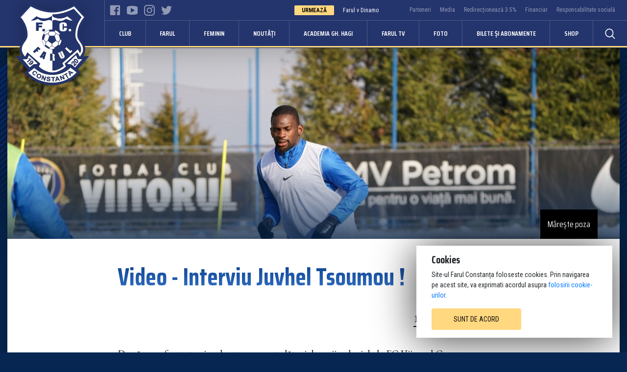

--- FILE ---
content_type: text/html; charset=UTF-8
request_url: https://www.farulconstanta.com/stiri/noutati/video-interviu-juvhel-tsoumou
body_size: 9425
content:
<!DOCTYPE html>
<html lang="ro-RO">

<head>
  <meta charset="utf-8"/>  <meta name="viewport" content="width=device-width, initial-scale=1, maximum-scale=2" />
  
                          <title>Video - Interviu Juvhel Tsoumou ! — Farul Constanța</title>
                                            <meta property="og:image" content="https://viitorul.imgix.net/uploads/2021/02/o/1613751452-79596.jpg?auto=compress&fit=crop&fill=solid&fill-color=FFFFFF&w=1200&h=628&crop=top" />                                <meta property="og:title" content="Video - Interviu Juvhel Tsoumou !" />
                                <meta property="og:type" content="article" />
                                <meta property="og:url" content="https://www.farulconstanta.com/stiri/noutati/video-interviu-juvhel-tsoumou" />            




  <link href="https://www.farulconstanta.com/stiri/noutati/video-interviu-juvhel-tsoumou" rel="canonical"/>  <meta charset="utf-8">
  <meta name="SKYPE_TOOLBAR" content="SKYPE_TOOLBAR_PARSER_COMPATIBLE">
  <meta content="telephone=no" name="format-detection">


  <link rel="icon" type="image/png" sizes="32x32" href="/favicons/favicon-32x32.png">
<link rel="icon" type="image/png" sizes="16x16" href="//favicons/favicon-16x16.png">


  <!-- CSS's -->
  <link rel="stylesheet" href="//cdnjs.cloudflare.com/ajax/libs/twitter-bootstrap/4.2.1/css/bootstrap.min.css"/>
	<link rel="stylesheet" href="https://use.fontawesome.com/releases/v5.8.1/css/all.css"/>
	<link rel="stylesheet" href="//unpkg.com/aos@2.3.1/dist/aos.css"/>

	<link rel="stylesheet" href="//fonts.googleapis.com/css?family=Roboto+Condensed:300,300i,400,400i,700,700i|Saira+Condensed:300,400,500,600,700&display=swap&subset=latin-ext"/>
	<link rel="stylesheet" href="//fonts.googleapis.com/css?family=EB+Garamond:400,400i,500,600,700&display=swap&subset=latin-ext"/>

	<link rel="stylesheet" href="//cdnjs.cloudflare.com/ajax/libs/fancybox/3.5.6/jquery.fancybox.min.css"/>
	<link rel="stylesheet" href="//cdn.jsdelivr.net/npm/slick-carousel@1.8.1/slick/slick.min.css"/>
	<link rel="stylesheet" href="//cdn.jsdelivr.net/npm/slick-carousel@1.8.1/slick/slick-theme.min.css"/>
<link rel="stylesheet" href="/css/app.min.css?v=1764001624"/>
    <link href="https://vjs.zencdn.net/7.5.5/video-js.css" rel="stylesheet" />
  
  <!-- Global site tag (gtag.js) - Google Analytics -->
<script async src="https://www.googletagmanager.com/gtag/js?id=UA-139882413-1"></script>
<script>
  window.dataLayer = window.dataLayer || [];
  function gtag(){dataLayer.push(arguments);}
  gtag('js', new Date());

  gtag('config', 'UA-139882413-1');
</script>
</head>

<body>


  <!-- Facebook Pixel Code -->
<script>
    ! function(f, b, e, v, n, t, s) {
        if (f.fbq) return;
        n = f.fbq = function() {
            n.callMethod ?
                n.callMethod.apply(n, arguments) : n.queue.push(arguments)
        };
        if (!f._fbq) f._fbq = n;
        n.push = n;
        n.loaded = !0;
        n.version = '2.0';
        n.queue = [];
        t = b.createElement(e);
        t.async = !0;
        t.src = v;
        s = b.getElementsByTagName(e)[0];
        s.parentNode.insertBefore(t, s)
    }(window, document, 'script',
        'https://connect.facebook.net/en_US/fbevents.js');;
    fbq('init', '873347743022016');
    fbq('track', 'PageView');
</script>
<noscript>
    <img height="1" width="1" src="https://www.facebook.com/tr?id=873347743022016&ev=PageView
&noscript=1" />
</noscript>

<!-- End Facebook Pixel Code -->
<div id="fb-root"></div>
<script>
    window.fbAsyncInit = function() {
        FB.init({
            appId: '2922305417995530',
            autoLogAppEvents: true,
            xfbml: true,
            version: 'v3.3'
        });
    };
</script>
<script async defer src="https://connect.facebook.net/en_US/sdk.js"></script>
  <!-- Header !-->
  <header class="block__header shadow__normal">
  <div class="inner">
    <div class="inner__logo">
      <a href="/" class="logo"><img src="https://www.farulconstanta.com/img/logo-farul.svg"/></a>    </div>
    <div class="inner__menu">



      <!-- Service bar !-->
      <div class="service-bar">
        <!-- Social icons !-->
        <div class="social-icons mr-auto">
          <a href="https://www.facebook.com/farulconstanta" target="_blank">
            <svg width="21" height="21" viewBox="0 0 21 21" fill="none" xmlns="http://www.w3.org/2000/svg">
<path d="M19.072 0.793213H1.89257C1.30432 0.793566 0.827458 1.27067 0.827576 1.85915V19.0386C0.827929 19.6268 1.30503 20.1037 1.89351 20.1036H11.1428V12.6359H8.63469V9.71293H11.1428V7.56185C11.1428 5.06732 12.6657 3.70957 14.8909 3.70957C15.9567 3.70957 16.8726 3.789 17.1395 3.82448V6.43168H15.6051C14.3944 6.43168 14.16 7.00696 14.16 7.85132V9.71293H17.0547L16.6775 12.6359H14.16V20.1036H19.072C19.6606 20.1037 20.1378 19.6267 20.1379 19.0381C20.1379 19.038 20.1379 19.0379 20.1379 19.0376V1.8582C20.1377 1.26996 19.6605 0.793095 19.072 0.793213Z" fill="white"/>
</svg>
          </a>
          <a href="https://www.youtube.com/user/AcademiaHagiOficial" target="_blank">
            <svg width="24" height="21" viewBox="0 0 24 21" fill="none" xmlns="http://www.w3.org/2000/svg">
<g clip-path="url(#clip0)">
<path d="M21.355 19.32L19.9667 19.606C14.7116 20.6888 9.28931 20.6888 4.03363 19.606L2.64496 19.32C1.10486 19.0028 0 17.6518 0 16.0857V4.9841C0 3.41818 1.10486 2.06722 2.64496 1.74999L4.03326 1.46394C9.28839 0.381161 14.7107 0.381161 19.9664 1.46394L21.3547 1.74999C22.8951 2.06722 24 3.41818 24 4.9841V16.0857C24 17.6518 22.8951 19.0028 21.355 19.32Z" fill="white"/>
<path d="M8.68964 14.8733V6.19632C8.68964 5.74672 9.18091 5.46742 9.56982 5.69604L16.9437 10.0346C17.3254 10.2596 17.3254 10.81 16.9437 11.0346L9.56982 15.373C9.18091 15.602 8.68964 15.3231 8.68964 14.8733Z" fill="#103A78"/>
</g>
<defs>
<clipPath id="clip0">
<rect width="24" height="21" fill="white"/>
</clipPath>
</defs>
</svg>
          </a>
          <a href="https://www.instagram.com/farulconstanta/" target="_blank">
            <svg width="21" height="21" viewBox="0 0 21 21" fill="none" xmlns="http://www.w3.org/2000/svg">
<g clip-path="url(#clip0)">
<path d="M20.9794 6.17406C20.9302 5.05825 20.7498 4.29114 20.4913 3.62643C20.2247 2.92085 19.8144 2.28915 19.2769 1.76402C18.7518 1.23071 18.1159 0.816306 17.4185 0.553819C16.75 0.295338 15.9869 0.114898 14.8711 0.0657019C13.7469 0.0123391 13.3901 0 10.5389 0C7.68777 0 7.3309 0.0123391 6.21092 0.0615355C5.09511 0.110732 4.328 0.291332 3.66345 0.549653C2.95771 0.816306 2.32601 1.22654 1.80088 1.76402C1.26757 2.28915 0.853331 2.92502 0.590684 3.62242C0.332203 4.29114 0.151763 5.05408 0.102567 6.16989C0.0492044 7.29403 0.0368652 7.65091 0.0368652 10.5021C0.0368652 13.3532 0.0492044 13.7101 0.0984007 14.83C0.147597 15.9459 0.328197 16.713 0.586678 17.3777C0.853331 18.0833 1.26757 18.715 1.80088 19.2401C2.32601 19.7734 2.96188 20.1878 3.65928 20.4503C4.328 20.7088 5.09094 20.8892 6.20691 20.9384C7.32673 20.9878 7.68376 20.9999 10.5349 20.9999C13.386 20.9999 13.7429 20.9878 14.8629 20.9384C15.9787 20.8892 16.7458 20.7088 17.4104 20.4503C18.8217 19.9046 19.9375 18.7888 20.4831 17.3777C20.7415 16.709 20.9221 15.9459 20.9712 14.83C21.0204 13.7101 21.0328 13.3532 21.0328 10.5021C21.0328 7.65091 21.0286 7.29403 20.9794 6.17406ZM19.0883 14.748C19.0431 15.7736 18.8709 16.3274 18.7273 16.6966C18.3744 17.6115 17.6483 18.3376 16.7335 18.6904C16.3643 18.834 15.8064 19.0063 14.7849 19.0513C13.6772 19.1007 13.345 19.1128 10.5431 19.1128C7.74113 19.1128 7.40477 19.1007 6.30114 19.0513C5.27555 19.0063 4.72173 18.834 4.35252 18.6904C3.89725 18.5222 3.48285 18.2555 3.14649 17.9068C2.79779 17.5663 2.53113 17.1561 2.36287 16.7008C2.21929 16.3316 2.04702 15.7736 2.00199 14.7522C1.95264 13.6445 1.94046 13.3122 1.94046 10.5102C1.94046 7.70828 1.95264 7.37192 2.00199 6.26844C2.04702 5.24285 2.21929 4.68903 2.36287 4.31982C2.53113 3.86439 2.79779 3.45015 3.15065 3.11363C3.49102 2.76493 3.90126 2.49828 4.35668 2.33017C4.7259 2.18659 5.28388 2.01432 6.30531 1.96913C7.41294 1.91994 7.7453 1.9076 10.5471 1.9076C13.3532 1.9076 13.6854 1.91994 14.789 1.96913C15.8146 2.01432 16.3684 2.18659 16.7376 2.33017C17.1929 2.49828 17.6073 2.76493 17.9437 3.11363C18.2924 3.45416 18.559 3.86439 18.7273 4.31982C18.8709 4.68903 19.0431 5.24686 19.0883 6.26844C19.1375 7.37608 19.1499 7.70828 19.1499 10.5102C19.1499 13.3122 19.1375 13.6404 19.0883 14.748Z" fill="white"/>
<path d="M10.539 5.10742C7.56074 5.10742 5.14435 7.52365 5.14435 10.502C5.14435 13.4804 7.56074 15.8966 10.539 15.8966C13.5173 15.8966 15.9336 13.4804 15.9336 10.502C15.9336 7.52365 13.5173 5.10742 10.539 5.10742ZM10.539 14.0014C8.60684 14.0014 7.03961 12.4343 7.03961 10.502C7.03961 8.56975 8.60684 7.00268 10.539 7.00268C12.4712 7.00268 14.0383 8.56975 14.0383 10.502C14.0383 12.4343 12.4712 14.0014 10.539 14.0014Z" fill="white"/>
<path d="M17.4064 4.89416C17.4064 5.58964 16.8425 6.15355 16.1468 6.15355C15.4514 6.15355 14.8875 5.58964 14.8875 4.89416C14.8875 4.19852 15.4514 3.63477 16.1468 3.63477C16.8425 3.63477 17.4064 4.19852 17.4064 4.89416Z" fill="white"/>
</g>
<defs>
<clipPath id="clip0">
<rect width="21" height="21" fill="white"/>
</clipPath>
</defs>
</svg>
          </a>
          <a href="https://twitter.com/Farul1920" target="_blank">
            <svg width="21" height="21" viewBox="0 0 21 21" fill="none" xmlns="http://www.w3.org/2000/svg">
<g clip-path="url(#clip0)">
<path d="M21 3.98869C20.2191 4.33125 19.3869 4.55831 18.5194 4.66856C19.4119 4.13569 20.0931 3.29831 20.4133 2.289C19.5812 2.78512 18.6624 3.13556 17.6833 3.33113C16.8932 2.48981 15.7671 1.96875 14.5386 1.96875C12.1551 1.96875 10.2362 3.90338 10.2362 6.27506C10.2362 6.61631 10.2651 6.94444 10.3359 7.25681C6.75675 7.08225 3.58969 5.36681 1.46212 2.75363C1.09069 3.39806 0.872813 4.13569 0.872813 4.92975C0.872813 6.42075 1.64062 7.74244 2.78513 8.50762C2.09344 8.4945 1.41488 8.29369 0.84 7.97738C0.84 7.9905 0.84 8.00756 0.84 8.02462C0.84 10.1167 2.33231 11.8545 4.28925 12.2548C3.93881 12.3506 3.55687 12.3966 3.1605 12.3966C2.88488 12.3966 2.60662 12.3808 2.34544 12.3231C2.90325 14.028 4.48613 15.2814 6.36825 15.3221C4.9035 16.4679 3.04369 17.1583 1.03031 17.1583C0.67725 17.1583 0.338625 17.1426 0 17.0992C1.90706 18.3291 4.16719 19.0312 6.6045 19.0312C14.5267 19.0312 18.858 12.4688 18.858 6.78038C18.858 6.59006 18.8514 6.40631 18.8423 6.22388C19.6967 5.6175 20.4146 4.86019 21 3.98869Z" fill="white"/>
</g>
<defs>
<clipPath id="clip0">
<rect width="21" height="21" fill="white"/>
</clipPath>
</defs>
</svg>
          </a>
        </div>

        <!-- Next event !-->
                  <div class="next mr-lg-5 mr-3">
            <span class="label__new secondary d-none d-lg-inline-block">Urmează</span>
            <a href="/bilete">Farul v Dinamo</a>          </div>
                <!-- Links !-->
        <div class="links mr-4">
                      <a href="/parteneri">Parteneri</a>                      <a href="/media">Media</a>                      <a href="https://www.academiahagi.ro/redirectioneaza-3-5-la-suta">Redirecționează 3.5%</a>                      <a href="/informatii-financiare">Financiar</a>                      <a href="/responsabilitate-sociala">Responsabilitate socială</a>                    <!-- <a data-toggle="modal" data-target="#changeLanguage" href="#">Change language</a> -->

        </div>
      </div>

      <div class="menu-bar-mobile d-lg-none pr-3">
        <a href="https://shop.farulconstanta.com/" target="_blank">
          <svg height="682pt" viewBox="-21 -40 682.66669 682" width="682pt" xmlns="http://www.w3.org/2000/svg"><path d="m458.117188 4.519531c-28.894532 77.15625-21.875 65.59375-94.660157 134.023438-24.316406 22.871093-62.566406 23.070312-87.128906.390625-72.515625-66.992188-67.601563-57.320313-94.730469-133.6875-48.636718 4.324218-112.320312 12.378906-172.046875 27.253906-5.605469 1.398438-9.550781 6.417969-9.550781 12.195312v98.636719c0 7.5 6.527344 13.320313 13.980469 12.46875l70.9375-8.125c10.675781-1.203125 20.972656 6.777344 20.972656 19.199219v422.453125c0 6.929687 5.617187 12.546875 12.546875 12.546875h403.125c6.929688 0 12.546875-5.617188 12.546875-12.546875v-422.492187c0-12.328126 10.289063-20.394532 20.972656-19.160157l70.9375 8.125c7.453125.851563 13.980469-4.96875 13.980469-12.46875v-98.667969c0-5.746093-3.890625-10.769531-9.46875-12.171874-51.425781-12.933594-112.390625-22.847657-172.414062-27.972657zm-209.292969 218.890625-47.285157 47.292969c-7.351562 7.351563-19.253906 7.378906-26.632812 0l-21.867188-21.867187c-7.355468-7.355469-7.355468-19.277344 0-26.632813 7.335938-7.351563 19.261719-7.351563 26.613282 0l8.570312 8.574219 33.984375-33.984375c7.355469-7.351563 19.273438-7.351563 26.617188 0 7.351562 7.355469 7.351562 19.277343 0 26.617187zm265.222656 59.378906c0 6.097657-2.949219 11.820313-7.933594 15.351563l-49.753906 35.296875c-6.523437 4.621094-15.261719 4.621094-21.789063 0l-49.765624-35.296875c-4.96875-3.53125-7.933594-9.253906-7.933594-15.351563v-76.234374c0-7.628907 4.609375-14.507813 11.675781-17.402344 36.703125-15.113282 77.136719-15.113282 113.839844 0 7.050781 2.894531 11.660156 9.773437 11.660156 17.402344zm0 0"/><path d="m256.265625 69.148438 45.613281 42.121093c10.078125 9.3125 25.785156 9.25 35.792969-.148437l45.488281-42.78125c10.964844-10.316406 19.550782-23.214844 24.832032-37.308594l10.96875-29.300781c-25.839844-1.542969-59.019532-2.5625-80.136719-2.648438v37.34375c0 10.40625-8.433594 18.824219-18.824219 18.824219s-18.824219-8.417969-18.824219-18.824219v-37.253906c-26.097656.308594-54.96875 1.46875-80.675781 3.101563l9.726562 27.390624c5.328126 15.011719 14.339844 28.664063 26.039063 39.484376zm0 0"/><path d="m414.523438 219.882812v53.183594l30.941406 21.933594 30.933594-21.933594v-53.183594c-20.28125-5.859374-41.597657-5.871093-61.875 0zm0 0"/></svg>
          <span>Fanshop</span>
        </a>
        <div class="mobile__menu__activator">
          <button class="hamburger hamburger--collapse" type="button">
            <span class="hamburger-box">
              <span class="hamburger-inner"></span>
            </span>
          </button>
        </div>
      </div>

      <!-- Menu !-->
      <div class="menu">
        <div class="search-input shadow__normal">
          <form method="post" accept-charset="utf-8" action="/r/s"><div style="display:none;"><div class="col-lg-10"><input type="hidden" name="_method"  value="POST" /></div></div>          <input autocomplete="off" name="q" placeholder="Caută" >
          <button type="submit"></button>
          </form>        </div>

        <div class="links">
                      <div class="group">
              <a href="#" class="">Club</a>                              <div class="children shadow__normal">
                                      <a href="/despre">Despre Farul Constanța</a>                                      <a href="/identitate">Identitate</a>                                      <a href="/complex-viitorul">Bază sportivă</a>                                      <a href="/management">Management</a>                                      <a href="/palmares">Palmares</a>                                      <a href="/tur-virtual">Tur virtual</a>                                      <a href="/legende">Legende</a>                                  </div>
                          </div>
                      <div class="group">
              <a href="#" class="">Farul</a>                              <div class="children shadow__normal">
                                      <a href="/echipa/farul-constanta/clasament">Superliga</a>                                      <a href="/echipa/farul-constanta/rezultate-program/cupa-romaniei-2023-2024">Cupa României</a>                                      <a href="/echipa/farul-constanta/jucatori">Lot jucători</a>                                      <a href="/echipa/farul-constanta/staff-tehnic">Staff tehnic</a>                                      <a href="/echipa/farul-constanta/staff-medical">Echipa medicală</a>                                  </div>
                          </div>
                      <div class="group">
              <a href="#" class="">Feminin</a>                              <div class="children shadow__normal">
                                      <a href="https://www.farulconstanta.com/echipa/farul-feminin/prezentare">Prezentare</a>                                      <a href="https://www.farulconstanta.com/echipa/farul-feminin/staff-tehnic">Staff tehnic</a>                                      <a href="https://www.farulconstanta.com/echipa/farul-feminin/jucatori">Jucătoare</a>                                      <a href="https://www.farulconstanta.com/echipa/farul-feminin/clasament">Clasament</a>                                      <a href="https://www.farulconstanta.com/echipa/farul-feminin/rezultate-program">Rezultate și program</a>                                  </div>
                          </div>
                      <div class="group">
              <a href="/stiri" class="">Noutăți</a>                          </div>
                      <div class="group">
              <a href="https://www.academiahagi.ro/" class="">Academia Gh. Hagi</a>                              <div class="children shadow__normal">
                                      <a href="/selectii-permanente">Selecții permanente</a>                                  </div>
                          </div>
                      <div class="group">
              <a href="https://www.youtube.com/user/AcademiaHagiOficial" class="">Farul TV</a>                          </div>
                      <div class="group">
              <a href="/galerii-foto" class="">Foto</a>                          </div>
                      <div class="group">
              <a href="/bilete" class="">Bilete și abonamente</a>                          </div>
                      <div class="group">
              <a href="https://shop.farulconstanta.com/" class="">Shop</a>                          </div>
          
          <div class="d-lg-none">
            <div class="group">
                              <a href="/parteneri">Parteneri</a>                              <a href="/media">Media</a>                              <a href="https://www.academiahagi.ro/redirectioneaza-3-5-la-suta">Redirecționează 3.5%</a>                              <a href="/informatii-financiare">Financiar</a>                              <a href="/responsabilitate-sociala">Responsabilitate socială</a>                          </div>
          </div>
        </div>
        <div class="search-icon">
          <svg width="19" height="19" viewBox="0 0 19 19" fill="none" xmlns="http://www.w3.org/2000/svg">
<path d="M17.4885 17.3004L13.3265 12.9289C14.3581 11.6078 14.98 9.91562 14.98 8.07129C14.98 3.84082 11.7118 0.408203 7.68408 0.408203C3.65279 0.408203 0.388184 3.84082 0.388184 8.07129C0.388184 12.3018 3.65279 15.7344 7.68408 15.7344C9.44004 15.7344 11.0476 15.085 12.3054 14.0014L16.4674 18.3691C16.7501 18.666 17.2058 18.666 17.4885 18.3691C17.7711 18.076 17.7711 17.5936 17.4885 17.3004ZM7.68408 14.2092C4.45834 14.2092 1.83676 11.4557 1.83676 8.07129C1.83676 4.68691 4.45834 1.92969 7.68408 1.92969C10.9063 1.92969 13.5314 4.68691 13.5314 8.07129C13.5314 11.4557 10.9063 14.2092 7.68408 14.2092Z" fill="white"/>
</svg>
        </div>
      </div>
    </div>
  </div>

</header>

  <!-- Content !-->
  

<!-- Section > Page header !-->
<div class="section__page__header__container">
  <section class="section__page__header">
    <div class="image bg__pattern-top">
      <div class="container">
        <img src="https://www.farulconstanta.com/uploads/2021/02/o/1613751452-79596.jpg" class="shadow__lg"/>

      </div>
    </div>
    <span class="overlay"></span>
  </section>
</div>



<div class="container">
  <!-- Section > Blog post !-->
  <section class="section__news bg-white shadow__normal mt--50">

          <a href="/uploads/2021/02/o/1613751452-79596.jpg" class="gallery" data-fancybox="gallery">Mărește poza</a>    
    <div class="news__single pt-lg-5 pt-3">

      <!-- Title !-->
      <h1 class="color__gradient-primary center__800">Video - Interviu Juvhel Tsoumou !</h1>

      <!-- Date for mobile !-->
      <div class="date--mobile d-lg-none text-muted">19 februarie 2021, 18:18</div>

      <!-- Bar with Share and Date !-->
      <div class="center__800">
        <div class="my-4 row bar">
          <div class="col-lg-6 my-auto">
            <script type="text/javascript" src="//s7.addthis.com/js/300/addthis_widget.js#pubid=ra-5d1e08e13e1d30aa"></script>
<div class="addthis_inline_share_toolbox"></div>
          </div>
          <div class="col-lg-6 text-right my-auto">
            <span class="date d-none d-lg-inline-block">
              19 februarie 2021, 18:18            </span>
          </div>
        </div>
      </div>



      <!-- Content !-->
      <div class="content center__800">
        <p>După ce a efectuat primul antrenament alături de noii colegi de la FC Viitorul Constanța, atacantul Juvhel Tsoumou a oferit și primele declarații în tricoul negru-albastru, pe care vă invităm să le urmăriți.</p><figure class="media"><iframe width="100%" height="400" src="https://www.youtube.com/embed/haa3JnPz_t4" frameborder="0" allow="accelerometer; autoplay; encrypted-media; gyroscope; picture-in-picture" allowfullscreen></iframe></figure>      </div>

      <!-- SLider !-->
      
    </div>

          <div class="news__single py-5">
        <div class="tags center__800 text-center text-lg-left">
                      <a href="/stiri/tags/fc-viitorul">FC Viitorul</a>                  </div>
      </div>
    

  </section>


  <div class="bg-white shadow__normal rounded-bottom">

    <!-- Section > News !-->
    <section class="section__news border-top">
      <h2 class="title text-center py-3 py-lg-5 color__gradient-primary">Alte știri</h2>
      <div class="news__listing px-lg-3">
        <div class="row">
                      <div class="col-lg-4 col-sm-6 d-flex">
              
<div class="news__listing__item shadow__sm rounded border mb-4">
  <div class="image">
    <a href="/stiri/noutati/proces-acreditare-pentru-meciul-farul-fcsb-6"><img src="https://www.farulconstanta.com/uploads/2025/11/o/1763876425-85349.jpg?auto=compress&crop=focalpoint&fit=crop&width=1200" class="img-fluid" api="1"/></a>  </div>
  <div class="content px-lg-3 py-3">
    <a href="/stiri/noutati/proces-acreditare-pentru-meciul-farul-fcsb-6" class="title">Proces acreditare pentru meciul Farul - FCSB</a>    <span class="label__new secondary">Noutăți</span>
    <span class="time">24 noiembrie</span>
  </div>
</div>


            </div>
                      <div class="col-lg-4 col-sm-6 d-flex">
              
<div class="news__listing__item shadow__sm rounded border mb-4">
  <div class="image">
    <a href="/stiri/noutati/antrenorul-cristian-sava-concluzii-la-finalul-partidei-cu-galati"><img src="https://www.farulconstanta.com/uploads/2025/11/o/1763924962-86667.jpg?auto=compress&crop=focalpoint&fit=crop&width=1200" class="img-fluid" api="1"/></a>  </div>
  <div class="content px-lg-3 py-3">
    <a href="/stiri/noutati/antrenorul-cristian-sava-concluzii-la-finalul-partidei-cu-galati" class="title">Antrenorul Cristian Sava, concluzii la finalul partidei cu Oțelul</a>    <span class="label__new secondary">Noutăți</span>
    <span class="time">23 noiembrie</span>
  </div>
</div>


            </div>
                      <div class="col-lg-4 col-sm-6 d-flex">
              
<div class="news__listing__item shadow__sm rounded border mb-4">
  <div class="image">
    <a href="/stiri/noutati/superliga-etapa-17-otelul-farul"><img src="https://www.farulconstanta.com/uploads/2025/11/o/1763919946-46403.JPG?auto=compress&crop=focalpoint&fit=crop&width=1200" class="img-fluid" api="1"/></a>  </div>
  <div class="content px-lg-3 py-3">
    <a href="/stiri/noutati/superliga-etapa-17-otelul-farul" class="title">Superliga, etapa 17: Oțelul - Farul 2-2</a>    <span class="label__new secondary">Noutăți</span>
    <span class="time">23 noiembrie</span>
  </div>
</div>


            </div>
                  </div>

        <div class="cta__container text-center py-5">
          <a href="/stiri" class="cta half primary">Vezi toate noutățile</a>
        </div>

      </div>
    </section>
  </div>
</div>








  <!-- Footer !-->
  <div class="bg__pattern-bottom block__footer">
  <!-- Section > Sponsors !-->
  <div class="py-5">
    <!-- Section > Sponsors !-->
<section class="section__sponsors text-center">
      <span class="title d-none d-lg-block pt-4">Parteneri principali</span>
    <div class="text-center sponsors">
    <a href="https://ffgroup.ro/" target="_blank"><img src="https://www.farulconstanta.com/img/sponsors/nike.png"/></a>        <a href="https://superbet.ro/introducere" target="_blank"><img src="https://www.farulconstanta.com/img/sponsors/superbet.png"/></a>    <a href="https://www.pepsi.ro/fotbal/" target="_blank"><img src="https://www.farulconstanta.com/img/sponsors/pepsi.png"/></a>    <a href="https://www.celco.ro/" target="_blank"><img src="https://www.farulconstanta.com/img/sponsors/celco.png"/></a>    <a href="https://www.auchan.ro/" target="_blank"><img src="https://www.farulconstanta.com/img/sponsors/auchan.png"/></a>    <a href="https://murfatlar-vinul.ro/" target="_blank"><img src="https://www.farulconstanta.com/img/sponsors/murfatlar.png"/></a>  </div>
</section>  </div>

  <section class="section__footer">
    <div class="container">
      <div class="bg-white shadow__normal rounded">
        <section class="section__social px-sm-3">
          <div class="row">
            <div class="col-3 col-sm-2 my-auto border-sm-right social__icon">
              <a href="https://www.facebook.com/farulconstanta" target="_blank">
                <img src="https://www.farulconstanta.com/img/social/icon_facebook.svg"/>                <span class="title d-none d-sm-block">Facebook</span>
                <span class="username d-none d-sm-block">@farulconstanta</span>
              </a>
            </div>
            <div class="col-3 col-sm-2 my-auto border-sm-right social__icon">
              <a href="https://www.instagram.com/farulconstanta/" target="_blank">
                <img src="https://www.farulconstanta.com/img/social/icon_instagram.svg"/>                <span class="title d-none d-sm-block">Instagram</span>
                <span class="username d-none d-sm-block">@farulconstanta</span>
              </a>
            </div>
            <div class="col-3 col-sm-2 my-auto border-sm-right social__icon">
              <a href="https://twitter.com/Farul1920" target="_blank">
                <img src="https://www.farulconstanta.com/img/social/icon_twitter.svg"/>                <span class="title d-none d-sm-block">Twitter</span>
                <span class="username d-none d-sm-block">@farulconstanta</span>
              </a>
            </div>
            <div class="col-3 col-sm-2 my-auto border-sm-right social__icon">
              <a href="https://www.youtube.com/channel/UCDPSWg8M5V321kfnafNSzqQ" target="_blank">
                <img src="https://www.farulconstanta.com/img/social/icon_youtube.svg"/>                <span class="title d-none d-sm-block">Youtube</span>
                <span class="username d-none d-sm-block">@farulTV</span>
              </a>
            </div>
            <div class="col-sm-4 my-auto">
              <section class="section__newsletter__footer pb-5 pb-lg-0">
  <form method="post" accept-charset="utf-8" id="footer-newsletter-subscriber-subscribe-form" class="newsletter" action="/stiri/noutati/video-interviu-juvhel-tsoumou"><div style="display:none;"><input type="hidden" name="_method"  value="POST" /></div>
    <p class="text-center text-lg-left">Înscrie-te la newsletter</p>

    <div class="email form-group"><input type="email" name="email"  class="form-control" placeholder="Adresa ta de e-mail" required="required" id="email" /></div>    <button type="submit" class="cta primary rounded-right newsletter-subscriber-subscribe" data-form="footer-newsletter-subscriber-subscribe-form">Trimite</button>  </form></section>
  <div id="newsletter-error" class="d-none">
    <div class="fc-content error p-5 rounded text-center">
      <h3 class="mb-4 dynamic"></h3>
      <div class="icon my-4"><i class="fas fa-exclamation-triangle"></i></div>
      <button data-value="1" data-fancybox-close class="cta primary rounded">Închide</button>
    </div>
  </div>

  <div id="newsletter-success" class="d-none">
    <div class="fc-content p-5 rounded text-center">
      <h3 class="mb-4 dynamic"></h3>
      <div class="icon my-4"><i class="far fa-check-circle"></i></div>
      <button data-value="1" data-fancybox-close class="cta primary rounded">Închide</button>
    </div>
  </div>
            </div>
          </div>
        </section>
      </div>


      <div class="footer__copyright py-5">
        <div class="row">
          <div class="col-sm-6 text-center text-sm-left">
            <p>Pagina Oficială a Clubului Farul Constanța Constanța. Toate drepturile rezervate</p>
          </div>
          <div class="col-sm-6 d-none d-sm-block">
            <div class="text-right">
              <a href="/cookies">Cookies</a>              <a href="/politica-confidentialitate">Politica de confidențialitate</a>              <a href="/termeni-conditii">Termeni și condiții</a>              <a href="/contact">Contact</a>            </div>


          </div>
        </div>

        <div class="text-lg-right text-center">
          <div class="developer">Proudly developed by &lt;<a href="https://www.anuix.com" target="_blank">ANUIX</a>/&gt;</div>
        </div>
      </div>
    </div>
  </section>

</div>
  <!-- Modals !-->
  

  <!-- Cookie Overlay !-->
  
    <!-- Modal -->
    <div class="cookies__overlay shadow__lg p-3" id="cookiesAgreeOverlay">
        <div class="container">
            <h4>Cookies</h4>
            <p>Site-ul Farul Constanța foloseste cookies. Prin navigarea pe acest site, va exprimati acordul asupra <a href="/cookies">folosirii cookie-urilor</a>.</p>
            <a href="#" class="set-cookie-agree cta secondary">Sunt de acord</a>        </div>
    </div>


    
  

  <div id="svg__sprite"></div>

  <script>
    function googleTranslateElementInit() {
      new google.translate.TranslateElement({
        pageLanguage: 'ro',
        layout: google.translate.TranslateElement.InlineLayout.SIMPLE
      }, 'google_translate_element');
    }
  </script>
  
  <script src="//translate.google.com/translate_a/element.js?cb=googleTranslateElementInit"></script>  <script src="//cdnjs.cloudflare.com/ajax/libs/jquery/3.3.1/jquery.min.js"></script>  <script src="//cdnjs.cloudflare.com/ajax/libs/popper.js/1.12.9/umd/popper.min.js"></script>  <script src="//cdnjs.cloudflare.com/ajax/libs/twitter-bootstrap/4.2.1/js/bootstrap.min.js"></script>
  <script src="//cdnjs.cloudflare.com/ajax/libs/fancybox/3.5.6/jquery.fancybox.min.js"></script>  <script src="//cdn.jsdelivr.net/npm/slick-carousel@1.8.1/slick/slick.min.js"></script>  <script src="//unpkg.com/aos@next/dist/aos.js"></script>  <script src="/js/plugins.min.js"></script>  <link href="https://vjs.zencdn.net/7.5.5/video-js.css" rel="stylesheet" />

    <script>
        $(document).ready(function() {


            $('.set-cookie-agree').click(function(e) {
                e.preventDefault();
                $('#cookiesAgreeOverlay').fadeOut('fast');
                var url = '/cookie-agree';
                $.ajax({
                    url: url,
                    success: function(result) {}
                });

            });

        });
    </script>
      <script src="/js/app.min.js?v=1764001624"></script>
</body>

</html>

--- FILE ---
content_type: text/css
request_url: https://www.farulconstanta.com/css/app.min.css?v=1764001624
body_size: 12586
content:
.container{max-width:1300px}.center__800{max-width:800px;width:100%;margin:0px auto}.center__1000{max-width:1000px;width:100%;margin:0px auto}h1{font-size:50px;font-weight:700;font-family:'Saira Condensed',sans-serif}h2{font-size:40px;font-weight:700;font-family:'Saira Condensed',sans-serif}h3{font-size:30px;font-weight:700;font-family:'Saira Condensed',sans-serif}h4{font-size:21px;font-weight:700;font-family:'Saira Condensed',sans-serif}h5{font-size:21px;font-weight:700}p,ul li,ol li{font-size:16px}.text__primary{color:#24346c}.text__Text{color:#110C09 !important}a,a:hover{text-decoration:none;color:linear-gradient(180deg, rgba(17,12,9,0) 0%, #072751 100%);-webkit-transition:background .3s ease-in-out,border .3s ease-in-out;-moz-transition:background .3s ease-in-out;-o-transition:background .3s ease-in-out;transition:background .3s ease-in-out}.label__new{border-radius:2px;line-height:20px;padding:0px 15px;display:inline-block;font-size:12px;font-weight:600;text-transform:uppercase}.label__new.secondary{background:#ffd880;color:#110C09}.cta{border-radius:4px;line-height:44px;padding:0px 45px;display:inline-block;font-size:14px;font-weight:500;text-transform:uppercase;border:none;cursor:pointer}.cta.cta-sm{line-height:29px;padding:0px 20px}.cta.cta-xl{font-size:21px;font-weight:600;line-height:55px;font-family:'Saira Condensed',sans-serif;position:relative;padding:0px 30px}.cta.cta-xl img{display:inline-block;width:32px;height:32px;margin-left:15px;position:absolute;right:30px;top:13px}.cta.cta-xl.has-icon{padding-right:92px}.cta.primary{background:#24346c;color:#FFFFFF !important}.cta.secondary{background:#ffd880;color:#110C09 !important}.cta.danger{background:#f33c3c;color:#FFFFFF !important}.cta.success{background:#0e732b;color:#FFFFFF !important}.cta.half{padding:0px 15px}.cta.half.primary{background:none;border:1px solid #24346c;color:#24346c !important}.cta.half.primary:hover{background-color:#24346c;color:#FFFFFF !important}.cta.half.white{background:none;border:1px solid #FFFFFF;color:#FFFFFF !important}.cta.half.white:hover{background-color:#24346c;color:#FFFFFF !important}.cta.text{text-transform:none;padding:0px 0px}.cta.text.primary{background:none;color:#24346c !important}.cta.block{display:block;width:100%;text-align:center}.shadow__lg{box-shadow:0 4px 84px rgba(0,0,0,0.75)}.shadow__normal{box-shadow:0 4px 64px rgba(0,0,0,0.25)}.shadow__sm{box-shadow:0 4px 7px rgba(0,0,0,0.05)}.bg__secondary{background:#ffd880}.bg__gradient-blue{background:linear-gradient(177.49deg, #09408d 0%, #3673c8 73.44%)}.bg__gradient-black{background:linear-gradient(100deg, #110C09 0%, #09408d 73.44%)}.bg__gradient-primary-dark{background:#0c3978;background:-moz-linear-gradient(321deg, #0c3978 0%, #134589 100%);background:-webkit-linear-gradient(321deg, #0c3978 0%, #134589 100%);background:linear-gradient(321deg, #0c3978 0%, #134589 100%);filter:progid:DXImageTransform.Microsoft.gradient(startColorstr="#0c3978", endColorstr="#134589", GradientType=1)}.bg__pattern-top{background:#072752 url(img/bg__top.png);background-position:top center;background-repeat:no-repeat}.bg__pattern{background:#072752 url(img/bg__middle.png);background-position:center center;background-repeat:no-repeat}.bg__pattern-bottom{background:#072752 url(img/bg__bottom.png);background-position:bottom center;background-repeat:no-repeat}.bg__pattern-alternate{background:#072752 url(img/bg__alternate.png);background-repeat:no-repeat;background-position:top center}.bg__pattern-new{background:#072752 url(img/bg__new.jpg);background-repeat:no-repeat;background-position:top center;background-size:cover}@media (min-width:1500px){.bg__pattern-top,.bg__pattern-alternate,.bg__pattern-bottom,.bg__pattern{background-size:100% auto}}.color__gradient-primary{background:-webkit-linear-gradient(#09408d, #3673c8);-webkit-background-clip:text;-webkit-text-fill-color:transparent}.mt--50{margin-top:-50px}.border-lg-bottom{border-bottom:1px solid #dee2e6}.alert-success{background:transparent}@media (max-width:992px){h1{font-size:30px !important}h2{font-size:25px !important}h3{font-size:21px !important}h4{font-size:18px !important}.xs-rounded-0{border-radius:0px !important}.bg__gradient-primary-dark{background:#0c3978}.container{padding-left:1rem;padding-right:1rem}.container>.bg-white{margin:0 -1rem;padding-left:1rem;padding-right:1rem;border-radius:0 !important}.row{margin:0 -0.5rem}div[class^="col-"]{padding-left:.5rem;padding-right:.5rem}.bg__pattern-top{background-image:url(img/bg__top.png);background-position:top left;background-repeat:no-repeat;background-size:200%}.bg__pattern-bottom{background-image:url(img/bg__bottom.png);background-position:bottom left;background-repeat:no-repeat;background-size:200%}.border-lg-bottom{border-bottom:none}}@media (max-width:768px){}body{font-family:'Roboto Condensed',sans-serif;font-size:15px;background:#072752;padding-top:98px}body.mobile-app{padding:0px}#svg__sprite{display:none}header.app__header{position:fixed;width:100%;left:0px;top:0px;z-index:2}header.app__header .service-bar{background:#24346c;color:#fff;border-bottom:1px solid rgba(255,255,255,0.2)}header.app__header .service-bar .container{position:relative}header.app__header .service-bar .container .logo{position:absolute;left:15px;padding-top:5px}header.app__header .service-bar .container .logo img{filter:drop-shadow(0 0 12px rgba(0,0,0,0.2))}header.app__header .service-bar .container .social a{margin-left:10px;opacity:.5}header.app__header .service-bar .container .social a img{width:22px;height:22px}header.app__header .service-bar .container .next{line-height:35px}header.app__header .service-bar .container .next a{display:inline-block;color:#FFFFFF;margin-left:15px}header.app__header .service-bar .container .links a{display:inline-block;font-size:14px;line-height:40px;color:#FFFFFF;opacity:.5;margin-left:15px}header.app__header .service-bar .container .links a:hover{opacity:1}header.app__header .menu a{line-height:60px;display:inline-block;font-weight:500;font-size:14px;color:#FFFFFF;padding:0px 12px;border-bottom:2px solid transparent}header.app__header .menu a:hover,header.app__header .menu a.active{background:rgba(0,0,0,0.1)}header.app__header .menu a.active{border-bottom:2px solid #ffd880}header.app__header .menu a.special{background:#ffd880;color:#110C09;font-weight:600;padding:0px 15px}header.app__header .menu .menu__search{width:200px;padding-left:15px;height:100%}header.app__header .menu .menu__search input{background:url(../img/icons/icon__search.svg) no-repeat right center;background-size:21px 21px;line-height:30px;border:none;border-bottom:1px solid #5583c5;width:100%;color:#FFFFFF;display:block;outline:0}header.app__header .menu .menu__search ::-webkit-input-placeholder{color:#fff;opacity:.7}header.app__header .menu .menu__search :-moz-placeholder{color:#fff;opacity:.7}header.app__header .menu .menu__search ::-moz-placeholder{color:#fff;opacity:.7}header.app__header .menu .menu__search :-ms-input-placeholder{color:#fff}header.app__header .menu .menu__search ::-ms-input-placeholder{color:#fff}header.app__header .menu .menu__search ::placeholder{color:#fff}.section__news__featured{height:600px;overflow:hidden;background:#110C09}.section__news__featured div.main{width:70%;border-right:4px solid #110C09}.section__news__featured div.main .item{height:600px}.section__news__featured div.main .item .text .title{font-size:35px;font-weight:500}.section__news__featured div.secondary{width:30%}.section__news__featured div.secondary .item{height:298px}.section__news__featured div.secondary .item .image{height:298px}.section__news__featured div.secondary .item .text .title{font-size:21px;font-weight:500}.section__news__featured div.secondary .item:nth-of-type(1){margin-bottom:4px}.section__news__featured .item{overflow:hidden;width:100%;position:relative;z-index:1}.section__news__featured .item .image{width:100%;object-fit:cover;object-position:center top;height:600px;-moz-transition:opacity .3s ease-in-out;-o-transition:opacity .3s ease-in-out;transition:opacity .3s ease-in-out}.section__news__featured .item .overlay{position:absolute;left:0px;bottom:0px;width:100%;height:200px;background:linear-gradient(180deg, rgba(17,12,9,0) 0%, #110C09 100%)}.section__news__featured .item .text{position:absolute;width:90%;left:5%;bottom:30px}.section__news__featured .item .text .title{font-family:'Saira Condensed',sans-serif;color:#fff;display:block;font-weight:600}.section__news__featured .item:hover .image{opacity:.5}.section__page__header__container{height:440px}.section__page__header__container .section__page__header{overflow:hidden;width:100%;position:relative;height:440px;left:0px;z-index:-1}.section__page__header__container .section__page__header .image{width:100%;height:440px;background-position:top center;background-size:cover}.section__page__header__container .section__page__header .image .container{position:relative;height:100%}.section__page__header__container .section__page__header .image .container img{object-fit:cover;object-position:center top;width:100%;height:100%}.section__page__header__container .section__page__header .overlay{position:absolute;left:0px;bottom:0px;width:100%;height:200px;background:linear-gradient(180deg, rgba(17,12,9,0) 0%, #072751 100%)}.section__page__header__container.section__page__header__container__full{height:600px}.section__page__header__container.section__page__header__container__full .section__page__header{height:700px}.section__page__header__container.section__page__header__container__full .section__page__header .image{height:700px}.section__page__header-no-image{position:relative}.section__page__header-no-image .text .title{font-size:50px;font-family:'Saira Condensed',sans-serif;color:#FFFFFF;display:block;font-weight:600}.section__page__menu{background:#fff;padding:0px 0px;box-shadow:0 0 16px -6px rgba(0,0,0,0.2);border-bottom:1px solid #e6e6e6;position:relative}.section__page__menu a{color:#666;font-size:14px;line-height:50px;border-top:4px solid transparent;text-align:center;font-weight:600;border-right:1px solid #e6e6e6}.section__page__menu a.active,.section__page__menu a:hover{background:#FFFFFF;color:#24346c;border-bottom:2px solid #24346c}.section__page__menu a:first-of-type{border-radius:4px 0px 0px 0px}.section__page__menu a:last-of-type{border-radius:0px 4px 0px 0px}.section__sponsors span{color:#FFFFFF;line-height:40px;display:block;font-weight:300;font-size:16px;position:relative;top:20px;opacity:.6}.section__sponsors .sponsors{display:grid;grid-template-columns:repeat(6, 1fr);gap:15px;width:100%;align-items:center;justify-content:center}.section__sponsors .sponsors>a img{height:100px;width:auto}.section__fanshop img{margin-top:-90px}.section__fanshop .title{color:#FFFFFF;font-weight:700;line-height:73px;text-transform:uppercase;font-size:100px}.section__fanshop .description{line-height:25px;font-size:21px;color:#FFFFFF;font-weight:500}.section__collections{background:rgba(0,0,0,0.5)}.section__collections .collection{position:relative}.section__collections .collection img{width:100%}.section__collections .collection .collection__text{position:absolute;width:100%;left:0px;bottom:15px}.section__collections .collection .collection__text .title{display:block;color:#ffd880;font-weight:600;font-size:21px;font-family:'Saira Condensed',sans-serif}.section__collections .collection .collection__text .subtitle{color:#FFFFFF;font-family:'Saira Condensed',sans-serif}.section__collections .collection .overlay{position:absolute;bottom:0px;left:0px;width:100%;height:100px;background:linear-gradient(180deg, rgba(17,12,9,0) 0%, #110C09 100%)}.section__social .social__icon a{position:relative;height:51px;padding:0px 15px;margin:25px 0px;display:block}.section__social .social__icon a img{position:absolute;left:15px;top:0px}.section__social .social__icon a span.title{line-height:26px;display:block;margin-left:64px;color:#110C09}.section__social .social__icon a span.username{line-height:26px;display:block;margin-left:64px;color:#5583c5;font-weight:700}.section__footer .footer__copyright p{color:rgba(255,255,255,0.5);font-size:.875rem;margin:0px}.section__footer .footer__copyright a{margin-left:15px;font-size:.875rem;color:rgba(255,255,255,0.5)}.section__footer .footer__copyright a:hover{text-decoration:underline;color:#fff}.section__newsletter__footer{position:relative}.section__newsletter__footer p{font-weight:700;text-transform:uppercase;color:#5583c5;font-size:12px;margin-bottom:10px}.section__newsletter__footer .form-group{margin:0px}.section__newsletter__footer button{position:absolute;right:0px;bottom:0px;line-height:38px;border-radius:0px 4px 4px 0px}.section__newsletter__footer input{font-size:15px}.stat .icon svg{width:70px;height:70px;margin:0px auto;display:none}.stat .number{font-size:40px;font-family:'EB Garamond',serif}.stat .text{font-size:18px;font-family:'EB Garamond',serif;color:#666666}.partner__logo{text-align:center}.partner__logo img{height:170px;max-width:170px;width:auto}.partner__logo .title{font-weight:600;font-size:21px;color:#110C09;display:block}.partner__logo .link{display:block}.section__admin{position:fixed;right:15px;top:125px}.section__admin a{display:inline-block;color:#FFFFFF;border-radius:48px;line-height:48px;width:48px;height:48px;text-align:center}.section__admin a.bg__secondary{color:#24346c}.pagination__new{list-style:none;padding-bottom:30px}.pagination__new li{display:inline-block;padding:0px;margin:0px 3px}.pagination__new li a{padding:5px 15px;border:1px solid #C4C4C4;border-radius:3px;display:inline-block;color:#C4C4C4;cursor:pointer}.pagination__new li.active a{background:#24346c;color:#FFFFFF;border-color:#24346c}.section__news{position:relative}.section__news .news__listing .news__listing__item .image a{display:block;height:200px}.section__news .news__listing .news__listing__item .image a img{object-fit:cover;object-position:center;width:100%;height:100%}.section__news .news__listing .news__listing__item .content .title{display:block;color:#110C09;font-size:18px;font-weight:600}.section__news .news__listing .news__listing__item .content .time{line-height:20px;display:inline-block;color:#C4C4C4;font-size:12px;text-transform:uppercase;margin-left:5px}.section__news .gallery{display:block;position:absolute;right:45px;font-size:18px;font-family:'Saira Condensed',sans-serif;color:#FFFFFF;padding-left:15px;padding-right:15px;line-height:60px;top:-60px;background:#000;z-index:1}.section__news .gallery:hover{background:rgba(0,0,0,0.7)}.section__news .news__single{margin:0px auto;position:relative}.section__news .news__single h1{font-family:'Saira Condensed',sans-serif}.section__news .news__single .bar{padding-top:15px;padding-bottom:15px}.section__news .news__single .bar .date{font-family:'EB Garamond',serif;font-size:21px;border-bottom:2px solid #110C09}.section__news .news__single .tags a{text-decoration:none;display:inline-block;margin-right:15px;font-size:18px;border-bottom:1px solid #24346c;color:#24346c}.section__news .news__single .content{padding-bottom:30px}.section__news .news__single .content p,.section__news .news__single .content .rtejustify{font-size:21px;font-family:'EB Garamond',serif;margin-bottom:15px}.section__news .news__single .content p a,.section__news .news__single .content .rtejustify a{color:#5583c5;border-bottom:1px solid #5583c5}.section__news .news__single .content ul li,.section__news .news__single .content ol li{font-size:21px;font-family:'EB Garamond',serif;margin-bottom:5px}.section__news .news__single .content img{max-width:100%}.section__news .news__single .content h2{font-size:40px;font-weight:700;background:-webkit-linear-gradient(#09408d, #3673c8);-webkit-background-clip:text;-webkit-text-fill-color:transparent}.section__news .news__single .content figure{margin-bottom:30px}.section__news .news__single .content figure figcaption{color:#666666;padding:5px 15px;text-align:center;font-size:21px;font-family:'EB Garamond',serif}.section__news .news__single .content blockquote{font-size:21px;font-family:'EB Garamond',serif;text-align:center}.section__news .news__single .content .quote{margin-left:-50px;margin-right:-50px;text-align:left}.section__news .news__single .content .quote p{font-size:30px}.section__news .news__single .content .quote p.author{font-size:21px;color:#666666}.section__news .news__single .content iframe{width:100% !important}@media (max-width:992px){.section__news .news__listing .news__listing__item{border:0 !important;border-radius:0 !important;box-shadow:none !important}.section__news .news__listing .news__listing__item .content .title{font-size:21px;line-height:25px;margin-bottom:15px}.section__news .news__single .content p,.section__news .news__single .content ul li,.section__news .news__single .content ol li,.section__news .news__single .content .rtejustify{font-size:18px}.section__news .news__single .content iframe{max-width:100% !important}.section__news .news__single .content .quote{margin:0px}.section__news .news__single section.section__gallery{margin:0 -1rem}}@media (max-width:768px){}.section__sidebar-competitions{background-color:#24346c;padding:15px;border-radius:3px}.section__sidebar-competitions .season{margin-bottom:15px;font-family:'Saira Condensed',sans-serif}.section__sidebar-competitions .season .season-name{display:block;font-size:1rem;font-weight:500;color:#FFFFFF;margin-bottom:5px;text-decoration:underline}.section__sidebar-competitions .season .season-competitions a{color:#FFFFFF;display:block;font-size:.875rem;opacity:.8}.section__sidebar-competitions .season .season-competitions a:hover{text-decoration:underline}.section__standings__table table thead{font-size:1rem;font-family:'Saira Condensed',sans-serif}.section__standings__table table thead th{border-top:0px;border-bottom:0px;font-weight:500}.section__standings__table table tbody{font-family:'Saira Condensed',sans-serif;line-height:26px;font-size:1rem}.section__standings__table table tbody tr.bg__gradient-black{color:#FFFFFF}.section__standings__table table tbody td.position{font-weight:700}.section__standings__table table tbody td.rank-blue{border-left:7px solid #24346c}.section__standings__table table tbody td.rank-yellow{border-left:7px solid #ffd880}.section__standings__table table tbody td.form span{font-size:12px;line-height:12px;border-radius:12px;font-weight:600;display:inline-block;color:#FFFFFF;width:12px;height:12px;text-transform:uppercase;text-align:center}.section__standings__table table tbody td.form .form__w{background:#01a54b}.section__standings__table table tbody td.form .form__l{background:#cd122d}.section__standings__table table tbody td.form .form__d{background:#727272}.section__standings__table table tbody td.team__logo{text-align:center;padding:.75em 0}.section__standings__table table tbody td.team__logo img{height:26px;width:auto}.section__standings__table .competitions{display:flex}.section__standings__table .competitions a{display:inline-block;color:#110C09;font-weight:600;font-size:14px;background:#fff;border:1px solid #24346c;border-left:0px;text-align:center;padding:5px 25px}.section__standings__table .competitions a:first-of-type{border-radius:3px 0px 0px 3px;border-left:1px solid #24346c}.section__standings__table .competitions a:last-of-type{border-radius:0px 3px 3px 0px}.section__standings__table .competitions a:hover{color:#24346c;text-decoration:underline}.section__standings__table .competitions a.active{background:#24346c;color:#fff}.section__standings__table.section__standings__table-small table{margin:0px;width:100%}.section__standings__table.section__standings__table-small table thead th{padding:0px 0px}.section__standings__table.section__standings__table-small table tbody{font-size:16px;font-weight:400;line-height:25px}.section__standings__table.section__standings__table-small table tbody tr td{padding:5px 0px;border-top:none;vertical-align:middle}.section__standings__table.section__standings__table-small table tbody tr td.position{border-left:none !important;width:32px}.section__standings__table.section__standings__table-small table tbody tr td.name{padding-left:15px}.section__standings__table.section__standings__table-small table tbody tr td.team__logo{width:48px}.section__standings__table.section__standings__table-small table tbody tr td.team__logo img{width:24px;height:auto}.section__standings__table.section__standings__table-small table tbody tr.is-special td.position span{display:inline-block;background:#24346c;font-size:12px;font-weight:600;border-radius:50%;color:#FFFFFF;padding:0px 10px}.section__standings__table.section__standings__table-small table tbody tr.is-special td.name{font-weight:600;color:#24346c}.select-season select{padding:10px 15px;border-radius:4px;cursor:pointer;box-shadow:0 4px 7px rgba(0,0,0,0.05);border:1px solid #dee2e6 !important;min-width:150px;width:100%}.section__events .competitions{display:flex}.section__events .competitions a{display:inline-block;color:#110C09;font-weight:600;font-size:14px;background:#fff;border:1px solid #24346c;border-left:0px;text-align:center;padding:5px 25px}.section__events .competitions a:first-of-type{border-radius:3px 0px 0px 3px;border-left:1px solid #24346c}.section__events .competitions a:last-of-type{border-radius:0px 3px 3px 0px}.section__events .competitions a:hover{color:#24346c;text-decoration:underline}.section__events .competitions a.active{background:#24346c;color:#fff}.section__events .stage h5{padding-bottom:10px}.section__events .event__match__list{font-size:15px;border-top:1px solid #f0f0f0;border-left:5px solid transparent;padding:9px 0px}.section__events .event__match__list .date{font-size:12px;color:#666666;font-style:italic}.section__events .event__match__list .team.special{font-weight:700;color:#24346c}.section__events .event__match__list .score{border-radius:4px;padding:5px 5px;font-weight:600}.section__events .event__match__list:last-of-type{border-bottom:none}.section__events .event__match__list.special{border-left:5px solid #24346c}.section__events .filter__elements{padding:10px 15px;border-radius:4px;cursor:pointer}.section__events .filter__elements i{margin-right:15px;color:#C4C4C4}.section__events .filter__elements:hover{border:1px solid #24346c !important}.section__events .filter__elements.active{border:1px solid #24346c !important;color:#24346c}.section__events .filter__elements.active i{margin-right:15px;color:#24346c}@media (max-width:768px){.event__match__featured{margin-top:0px}.event__match__featured .countdown{width:100%;border-radius:5px;margin:0px}.event__match__featured .countdown>div{font-size:45px;margin:15px 10px;line-height:30px;width:40px}.event__match__featured .countdown>div span{font-size:15px;font-weight:400;line-height:15px}}@media (max-width:600px){.section__standings__table table tbody{line-height:22px;font-size:14px}.section__standings__table table tbody td{padding:6px 0px}.competitions{width:100%}.competitions>a{flex-grow:1}}.section__player__youtube{border-radius:5px 5px 0px 0px;margin-bottom:-15px;overflow:hidden;position:relative;z-index:2}.section__player__youtube .image{overflow:hidden}.section__player__youtube .image img{object-fit:cover;object-position:center;width:100%;height:700px;transition:all 1s linear}.section__player__youtube .overlay{width:100%;position:absolute;left:0px;top:0px;height:100%;background:#fff;background:-moz-linear-gradient(180deg, rgba(255,255,255,0) 30%, rgba(0,0,0,0.46262255) 100%);background:-webkit-linear-gradient(180deg, rgba(255,255,255,0) 30%, rgba(0,0,0,0.46262255) 100%);background:linear-gradient(180deg, rgba(255,255,255,0) 30%, rgba(0,0,0,0.46262255) 100%);filter:progid:DXImageTransform.Microsoft.gradient(startColorstr="#ffffff", endColorstr="#000000", GradientType=1);transition:all .5s linear}.section__player__youtube .text{position:absolute;left:0px;bottom:15%;width:100%;text-align:center}.section__player__youtube .text .svg{display:block}.section__player__youtube .text .svg svg{fill:#FFFFFF;width:64px;height:64px;animation-name:pulse;animation-duration:1.5s;animation-iteration-count:infinite}.section__player__youtube .text .link{display:inline-block;font-weight:300;font-size:40px;color:#FFFFFF;padding:10px 50px;border-radius:32px;font-family:'Saira Condensed',sans-serif}.section__player__youtube a:hover .image img{transform:scale(1.1)}@keyframes pulse{0%,100%{transform:scale(1)}50%{transform:scale(1.2)}}.section__player__content{position:relative}.section__player__content .quote{font-size:45px;font-weight:700;font-family:'Saira Condensed',sans-serif}.section__player__content .player__description p{font-family:'EB Garamond',serif;font-size:25px}.section__player__content .slick__slider-details .slider-details__detail .icon svg{max-width:75px;margin:0px auto;margin-bottom:15px}.section__player__content .slick__slider-details .slider-details__detail .name{text-transform:uppercase;font-weight:600;font-size:12px}.section__player__content .slick__slider-details .slider-details__detail .text{font-size:30px;font-family:'Saira Condensed',sans-serif;font-weight:700}.section__player__content .field{position:relative}.section__player__content .field .positions .position{position:absolute;width:48px;height:48px;border-radius:48px;background:transparent;border:3px solid #ffd880;opacity:.2;margin-left:-24px;display:block}.section__player__content .field .positions .position.active{background:#24346c;border:3px solid #ffd880;opacity:1}.section__player__content .field .positions .position.gk{bottom:2%;left:50%}.section__player__content .field .positions .position.cb{bottom:15%;left:50%}.section__player__content .field .positions .position.cdm{bottom:37%;left:50%}.section__player__content .field .positions .position.cam{bottom:63%;left:50%}.section__player__content .field .positions .position.lb{bottom:15%;left:15%}.section__player__content .field .positions .position.lcb{bottom:15%;left:37%}.section__player__content .field .positions .position.rb{bottom:15%;left:85%}.section__player__content .field .positions .position.rcb{bottom:15%;left:63%}.section__player__content .field .positions .position.mc{margin-bottom:-24px;bottom:50%;left:50%}.section__player__content .field .positions .position.lmc{margin-bottom:-24px;bottom:60%;left:30%}.section__player__content .field .positions .position.rmc{margin-bottom:-24px;bottom:60%;left:70%}.section__player__content .field .positions .position.ml,.section__player__content .field .positions .position.lw{margin-bottom:-24px;bottom:50%;left:20%}.section__player__content .field .positions .position.mr,.section__player__content .field .positions .position.rw{margin-bottom:-24px;bottom:50%;left:80%}.section__player__content .field .positions .position.st,.section__player__content .field .positions .position.cf{margin-bottom:-24px;bottom:85%;left:50%}.section__player__content .field .positions .position.sl{margin-bottom:-24px;bottom:80%;left:20%}.section__player__content .field .positions .position.sr{margin-bottom:-24px;bottom:80%;left:80%}.section__player__header{height:440px;overflow:hidden;position:relative}.section__player__header .details{font-family:'Saira Condensed',sans-serif}.section__player__header .details .details__item .name{color:#FFFFFF;display:block;font-size:18px}.section__player__header .details .details__item .value{color:#ffd880;display:block;font-weight:700;font-size:30px}.section__player__header .title{position:absolute;right:33%;bottom:15px;font-size:100px;color:#FFFFFF;text-shadow:0 2px 6px rgba(0,0,0,0.2)}.section__player__header .title em{font-weight:300}.section__player__header .position{position:absolute;right:32%;bottom:15px;font-size:30px;font-family:'Saira Condensed',sans-serif;color:#FFFFFF;opacity:.75;text-shadow:0 2px 6px rgba(0,0,0,0.2)}.section__player__header .image{position:relative;z-index:0}.section__player__header .image img{-webkit-filter:drop-shadow(5px 5px 5px #222);filter:drop-shadow(5px 5px 5px #222)}.player__snippet{position:relative}.player__snippet .content{width:100%;position:absolute;z-index:1;left:0px;bottom:0px;-webkit-transition:top .3s ease-in-out;-moz-transition:top .3s ease-in-out;-o-transition:top .3s ease-in-out;transition:top .3s ease-in-out}.player__snippet .content a{display:block;width:100%}.player__snippet .content a .position{display:inline-block;font-weight:600;color:#FFFFFF;font-size:21px;margin-right:15px}.player__snippet .content a .title{font-size:21px;font-weight:700;color:#FFFFFF}.player__snippet .content a .function{color:#FFFFFF;opacity:.7}.player__snippet .content-full{background:linear-gradient(177.49deg, #09408d 0%, #3673c8 73.44%);width:100%;height:100%;position:absolute;left:0px;top:0px;display:none}.player__snippet-staff{position:relative;margin-bottom:30px}.player__snippet-staff .content .title{font-size:21px;font-weight:700;color:#24346c;display:block}.player__snippet-staff .content .function{display:block;opacity:.7;color:#666666}.player__snippet::before{content:"";background-image:linear-gradient(0deg, rgba(8,14,31,0.9) 6%, rgba(24,23,51,0) 50%);position:absolute;left:0;top:0;right:0;bottom:0;z-index:1}.player__snippet.player__snippet-flip{outline:0;border:2px solid transparent;margin-bottom:30px;overflow:hidden}.player__snippet.player__snippet-flip .image{background:url(img/bg__player.jpg);background-size:100% 100%;overflow:hidden;height:350px;text-align:right}.player__snippet.player__snippet-flip .image img{-webkit-filter:drop-shadow(5px 5px 5px #222);filter:drop-shadow(5px 5px 5px #222);width:270px;max-width:100%;margin:0px auto}.player__snippet.player__snippet-flip .content{width:100%;height:100%;position:absolute;z-index:1;left:0px;bottom:0px;-webkit-transition:top .3s ease-in-out;-moz-transition:top .3s ease-in-out;-o-transition:top .3s ease-in-out;transition:top .3s ease-in-out}.player__snippet.player__snippet-flip .content>.link{text-align:center;position:absolute;bottom:70px;left:0px;width:100%;margin-top:8px}.player__snippet.player__snippet-flip .content>.link a{display:inline-block;color:#FFFFFF;border:1px solid #FFFFFF;font-size:12px;border-radius:2px;width:auto;padding:7px 15px;font-weight:500}.player__snippet.player__snippet-flip .content>.link a i{margin-right:15px}.player__snippet.player__snippet-flip .content>a{display:block;width:100%;height:100%;position:relative}.player__snippet.player__snippet-flip .content>a .position{left:15px;top:15px;position:absolute;font-family:'Saira Condensed',sans-serif;font-weight:300;color:#FFFFFF;font-size:65px;line-height:45px}.player__snippet.player__snippet-flip .content>a .title{left:0px;width:100%;bottom:15px;position:absolute;font-family:'Saira Condensed',sans-serif;font-weight:300;color:#FFFFFF;z-index:2}.player__snippet.player__snippet-flip .content>a .function{left:0px;width:100%;bottom:0px;position:absolute;color:#FFFFFF;font-family:'Saira Condensed',sans-serif;opacity:.7}.player__snippet.player__snippet-flip:hover{border-color:#ffd880}@media (max-width:992px){.player__snippet.player__snippet-flip{outline:0;border:2px solid transparent;margin-bottom:30px;overflow:hidden}.player__snippet.player__snippet-flip .image{background:url(img/bg__player.jpg);background-size:100% 100%;overflow:hidden;height:250px;text-align:right}.player__snippet.player__snippet-flip .image img{-webkit-filter:drop-shadow(5px 5px 5px #222);filter:drop-shadow(5px 5px 5px #222);width:270px;max-width:100%}.player__snippet.player__snippet-flip .content{width:100%;height:100%;position:absolute;z-index:1;left:0px;bottom:0px;-webkit-transition:top .3s ease-in-out;-moz-transition:top .3s ease-in-out;-o-transition:top .3s ease-in-out;transition:top .3s ease-in-out}.player__snippet.player__snippet-flip .content a{display:block;width:100%;height:100%;position:relative}.player__snippet.player__snippet-flip .content a .position{left:15px;top:15px;position:absolute;font-family:'Saira Condensed',sans-serif;font-weight:300;color:#FFFFFF;font-size:32px;line-height:45px}.player__snippet.player__snippet-flip .content a .title{left:0px;width:100%;bottom:15px;position:absolute;font-family:'Saira Condensed',sans-serif;font-weight:300;color:#FFFFFF;z-index:2}.player__snippet.player__snippet-flip .content a .function{left:0px;width:100%;bottom:0px;position:absolute;color:#FFFFFF;font-family:'Saira Condensed',sans-serif;opacity:.7}.section__player__content .quote{font-size:25px}.section__player__content h5{font-size:15px !important}.section__player__content .player__description p{font-size:18px}.section__player__header{height:310px;margin:0 -1rem}.section__player__header .title{left:0px;right:0px;bottom:0px;width:100%;padding:5px 15px;text-align:center;z-index:2;background:linear-gradient(177.49deg, #09408d 0%, #3673c8 73.44%);margin:0px}.section__player__header .image{text-align:right}.section__player__header .image img{width:200px;margin-top:20px}.section__player__header .image .details{text-align:left;position:absolute;left:15px;top:30px}.section__player__header .image .details .details__item .name{font-size:14px}.section__player__header .image .details .details__item .value{font-weight:400;font-size:21px}.section__player__youtube{border-radius:0px 0px 0px 0px;margin:0 -16px;margin-bottom:-15px}.section__player__youtube .image img{height:300px}.section__player__youtube .text .svg svg{width:64px;height:64px}.section__player__youtube .text .link{font-size:30px}}@media (max-width:768px){.section__player__content .quote{font-size:25px}}.block__donate .donate__step{margin-top:50px;border:1px solid #e6e6e6;box-shadow:0 0 12px -6px rgba(0,0,0,0.37);padding:0px 30px 30px 30px;border-radius:5px}.block__donate .donate__step h3{margin-top:-20px;font-size:18px}.block__donate .donate__step h3 span{background:#ffd880;color:#110C09;display:inline-block;padding:10px 30px;font-size:18px;font-weight:800;border-radius:5px}.block__donate p.disclaimer{font-size:14px;color:#666}.block__donate p a,.block__donate ul li a,.block__donate ol li a{color:#24346c;text-decoration:underline}.block__donate h5{font-size:18px}.block__donate h5 a{color:#24346c}@media (max-width:768px){.block__donate .donate__step{border-radius:0px;border:0;border-top:1px solid #e6e6e6}}.hamburger{padding:0px 0px;display:inline-block;cursor:pointer;transition-property:opacity, filter;transition-duration:.15s;transition-timing-function:linear;font:inherit;color:inherit;text-transform:none;background-color:transparent;border:0;margin:0;overflow:visible}.hamburger:hover{opacity:.7}.hamburger.is-active:hover{opacity:.7}.hamburger.is-active .hamburger-inner,.hamburger.is-active .hamburger-inner::before,.hamburger.is-active .hamburger-inner::after{background-color:#ffd880}.hamburger-box{width:32px;height:24px;display:inline-block;position:relative}.hamburger-inner{display:block;top:50%;margin-top:-2px}.hamburger-inner,.hamburger-inner::before,.hamburger-inner::after{width:32px;height:4px;background-color:#FFFFFF;position:absolute;transition-property:transform;transition-duration:.15s;transition-timing-function:ease}.hamburger-inner::before,.hamburger-inner::after{content:"";display:block}.hamburger-inner::before{top:-10px}.hamburger-inner::after{bottom:-10px}.hamburger--collapse .hamburger-inner{top:auto;bottom:0;transition-duration:.13s;transition-delay:.13s;transition-timing-function:cubic-bezier(.55, .055, .675, .19)}.hamburger--collapse .hamburger-inner::after{top:-20px;transition:top .2s .2s cubic-bezier(.33333, .66667, .66667, 1),opacity .1s linear}.hamburger--collapse .hamburger-inner::before{transition:top .12s .2s cubic-bezier(.33333, .66667, .66667, 1),transform .13s cubic-bezier(.55, .055, .675, .19)}.hamburger--collapse.is-active .hamburger-inner{transform:translate3d(0, -10px, 0) rotate(-45deg);transition-delay:.22s;transition-timing-function:cubic-bezier(.215, .61, .355, 1)}.hamburger--collapse.is-active .hamburger-inner::after{top:0;opacity:0;transition:top .2s cubic-bezier(.33333, 0, .66667, .33333),opacity .1s .22s linear}.hamburger--collapse.is-active .hamburger-inner::before{top:0;transform:rotate(-90deg);transition:top .1s .16s cubic-bezier(.33333, 0, .66667, .33333),transform .13s .25s cubic-bezier(.215, .61, .355, 1)}.hvr-grow{display:inline-block;vertical-align:middle;-webkit-transform:perspective(1px) translateZ(0);transform:perspective(1px) translateZ(0);box-shadow:0 0 1px rgba(0,0,0,0);-webkit-transition-duration:.3s;transition-duration:.3s;-webkit-transition-property:transform;transition-property:transform}.hvr-grow:hover,.hvr-grow:focus,.hvr-grow:active{-webkit-transform:scale(1.2);transform:scale(1.2)}.cookies__overlay{position:fixed;bottom:30px;right:30px;width:400px;background:#fff;z-index:99999;font-size:.875rem}.cookies__overlay .close{position:absolute;right:5px;top:5px}.cookies__overlay p{font-size:.875rem}@media (max-width:768px){.cookies__overlay{width:95%;right:2.5%;bottom:15px}.cookies__overlay h4{font-size:25px !important}}.swiper-container-p,.swiper-container-c{width:100%;height:100%}.swiper-container-p .swiper-wrapper .swiper-slide,.swiper-container-c .swiper-wrapper .swiper-slide{text-align:center;font-size:18px;height:auto;padding:30px 0px;opacity:.25;transition:opacity .3s linear;display:-webkit-box;display:-ms-flexbox;display:-webkit-flex;display:flex;-webkit-box-pack:center;-ms-flex-pack:center;-webkit-justify-content:center;justify-content:center;-webkit-box-align:center;-ms-flex-align:center;-webkit-align-items:center;align-items:center}.swiper-container-p .swiper-wrapper .swiper-slide .content,.swiper-container-c .swiper-wrapper .swiper-slide .content{width:100%;height:100%;box-shadow:0 0 12px -10px rgba(0,0,0,0.2);border-radius:10px;position:relative;padding:45px 0px 0px 0px;border:3px solid #ffd880}.swiper-container-p .swiper-wrapper .swiper-slide .content .image,.swiper-container-c .swiper-wrapper .swiper-slide .content .image{width:100%;height:100%;display:block;overflow:hidden;border-radius:10px}.swiper-container-p .swiper-wrapper .swiper-slide .content .image img,.swiper-container-c .swiper-wrapper .swiper-slide .content .image img,.swiper-container-p .swiper-wrapper .swiper-slide .content .image video,.swiper-container-c .swiper-wrapper .swiper-slide .content .image video{object-fit:cover;object-position:center center;width:100%;height:100%}.swiper-container-p .swiper-wrapper .swiper-slide .content .position,.swiper-container-c .swiper-wrapper .swiper-slide .content .position{left:15px;top:15px;position:absolute;font-family:'Saira Condensed',sans-serif;font-weight:400;color:#FFFFFF;font-size:45px;line-height:35px}.swiper-container-p .swiper-wrapper .swiper-slide .content .text,.swiper-container-c .swiper-wrapper .swiper-slide .content .text{position:absolute;width:100%;left:0px;bottom:15px;text-align:left}.swiper-container-p .swiper-wrapper .swiper-slide .content .text>a,.swiper-container-c .swiper-wrapper .swiper-slide .content .text>a{display:block;padding:7.5px 25px;background:#ffd880;background:-moz-linear-gradient(90deg, #ffd880 0%, #ffd880 49%, rgba(255,255,255,0) 100%);background:-webkit-linear-gradient(90deg, #ffd880 0%, #ffd880 49%, rgba(255,255,255,0) 100%);background:linear-gradient(90deg, #ffd880 0%, #ffd880 49%, rgba(255,255,255,0) 100%);filter:progid:DXImageTransform.Microsoft.gradient(startColorstr="#ffd880", endColorstr="#ffffff", GradientType=1);font-family:'Saira Condensed',sans-serif;font-weight:600;font-size:21px;color:#110C09}.swiper-container-p .swiper-wrapper .swiper-slide .content[data-background="red"],.swiper-container-c .swiper-wrapper .swiper-slide .content[data-background="red"]{background:url("img/backgrounds/bg-red.jpg");background-size:cover;background-repeat:no-repeat}.swiper-container-p .swiper-wrapper .swiper-slide .content[data-background="gold"],.swiper-container-c .swiper-wrapper .swiper-slide .content[data-background="gold"]{background:url("img/backgrounds/bg-gold.jpg");background-size:cover;background-repeat:no-repeat}.swiper-container-p .swiper-wrapper .swiper-slide .content[data-background="blue"],.swiper-container-c .swiper-wrapper .swiper-slide .content[data-background="blue"]{background:url("img/backgrounds/bg-blue.jpg");background-size:cover;background-repeat:no-repeat}.swiper-container-p .swiper-wrapper .swiper-slide .content[data-background="green"],.swiper-container-c .swiper-wrapper .swiper-slide .content[data-background="green"]{background:url("img/backgrounds/bg-green.jpg");background-size:cover;background-repeat:no-repeat}.swiper-container-p .swiper-wrapper .swiper-slide.swiper-slide-active,.swiper-container-c .swiper-wrapper .swiper-slide.swiper-slide-active{opacity:1;filter:none}.swiper-container-p .swiper-wrapper .swiper-button-next,.swiper-container-c .swiper-wrapper .swiper-button-next{right:0px;left:auto;width:50%;height:100%;top:0px}.swiper-container-p .swiper-wrapper .swiper-button-prev,.swiper-container-c .swiper-wrapper .swiper-button-prev{right:auto;left:0px;width:50%;height:100%;top:0px}.swiper-container-p .swiper-wrapper .swiper-button-next:after,.swiper-container-c .swiper-wrapper .swiper-button-next:after,.swiper-container-p .swiper-wrapper .swiper-button-prev:after,.swiper-container-c .swiper-wrapper .swiper-button-prev:after{display:none}@media (max-width:768px){.swiper-container-p .swiper-wrapper .swiper-slide,.swiper-container-c .swiper-wrapper .swiper-slide{height:400px}.swiper-container-p .swiper-wrapper .swiper-slide .content .position,.swiper-container-c .swiper-wrapper .swiper-slide .content .position{font-size:35px;line-height:35px}.swiper-container-p .swiper-wrapper .swiper-slide .content .text>a,.swiper-container-c .swiper-wrapper .swiper-slide .content .text>a{padding:5px 15px;font-size:18px}}.developer{color:#FFFFFF;font-size:.875rem}.developer a{color:#FFFFFF !important;margin:0px !important;text-decoration:none;border:1px solid #FFFFFF;display:inline-block;padding:5px 10px;letter-spacing:1px}.developer a:hover{border-color:#ffd880;color:#ffd880}.loader,.loader:before,.loader:after{border-radius:50%;width:1.5em;height:1.5em;-webkit-animation-fill-mode:both;animation-fill-mode:both;-webkit-animation:load7 1.8s infinite ease-in-out;animation:load7 1.8s infinite ease-in-out}.loader{position:absolute;top:50%;left:50%;margin-top:-0.75em;margin-left:-0.75em;color:#ffffff;font-size:10px;position:relative;text-indent:-9999em;-webkit-transform:translateZ(0);-ms-transform:translateZ(0);transform:translateZ(0);-webkit-animation-delay:-0.16s;animation-delay:-0.16s}.loader:before,.loader:after{content:"";position:absolute;top:0}.loader:before{left:-3.5em;-webkit-animation-delay:-0.32s;animation-delay:-0.32s}.loader:after{left:3.5em}@-webkit-keyframes load7{0%,80%,100%{box-shadow:0 2.5em 0 -1.3em}40%{box-shadow:0 2.5em 0 0}}@keyframes load7{0%,80%,100%{box-shadow:0 2.5em 0 -1.3em}40%{box-shadow:0 2.5em 0 0}}.section__slider{height:auto;overflow:hidden}.section__slider .slick__slider-big{height:600px;overflow:hidden}.section__slider .slick__slider-big .slick-slide{overflow:hidden;width:100%;height:600px;position:relative;z-index:1}.section__slider .slick__slider-big .slick-slide a .image{width:100%;object-fit:cover;object-position:center center;height:600px}.section__slider .slick__slider-big .slick-slide a .overlay{position:absolute;left:0px;bottom:0px;width:100%;height:200px;background:linear-gradient(180deg, rgba(17,12,9,0) 0%, #110C09 100%)}.section__slider .slick__slider-big .slick-slide a .text{position:absolute;width:90%;left:5%;bottom:30px}.section__slider .slick__slider-big .slick-slide a .text .title{font-family:'Saira Condensed',sans-serif;font-size:50px;color:#fff;display:block;font-weight:600}.slick__slider-details{overflow:hidden}.slick__slider-details>div{margin:0px 15px}.slick__slider-default,.slick__slider-small,.slick__slider-details,.slick__slider-big{overflow:hidden}.slick__slider-default .slick-list,.slick__slider-small .slick-list,.slick__slider-details .slick-list,.slick__slider-big .slick-list{margin:0 -15px}.slick__slider-default .slick-next,.slick__slider-small .slick-next,.slick__slider-details .slick-next,.slick__slider-big .slick-next{right:0px;z-index:1;opacity:1;width:44px;height:64px}.slick__slider-default .slick-next::before,.slick__slider-small .slick-next::before,.slick__slider-details .slick-next::before,.slick__slider-big .slick-next::before{background:#24346c url(img/icon__right.svg);background-repeat:no-repeat;background-size:32px 32px;background-position:center;content:"";width:44px;height:64px;display:block;border-radius:64px 0px 0px 64px;padding:25px;opacity:1}.slick__slider-default .slick-prev,.slick__slider-small .slick-prev,.slick__slider-details .slick-prev,.slick__slider-big .slick-prev{left:-6px;z-index:1;opacity:1;width:44px;height:64px}.slick__slider-default .slick-prev::before,.slick__slider-small .slick-prev::before,.slick__slider-details .slick-prev::before,.slick__slider-big .slick-prev::before{background:#24346c url(img/icon__left.svg);background-repeat:no-repeat;background-size:32px 32px;background-position:center;content:"";width:44px;height:64px;display:block;border-radius:0px 64px 64px 0px;padding:25px;opacity:1}@media (max-width:992px){.section__slider .slick__slider-big{height:280px}.section__slider{overflow:hidden;height:280px}.section__slider .slick__slider-big .slick-slide{overflow:hidden;width:100%;height:280px;position:relative;z-index:1}.section__slider .slick__slider-big .slick-slide a .image{position:relative;height:280px;width:100%}.section__slider .slick__slider-big .slick-slide a .overlay{position:absolute;left:0px;bottom:0px;width:100%;height:200px;background:linear-gradient(180deg, rgba(17,12,9,0) 0%, #110C09 100%)}.section__slider .slick__slider-big .slick-slide a .text{position:absolute;width:90%;left:5%;bottom:30px}.section__slider .slick__slider-big .slick-slide a .text .title{font-size:25px;color:#fff;display:block;font-weight:600}}@media (max-width:768px){}.section__media__featured{height:600px;overflow:hidden;position:relative;background:#072752}.section__media__featured .image img{width:100%;object-fit:cover;object-position:center center;height:600px;-moz-transition:opacity .3s ease-in-out;-o-transition:opacity .3s ease-in-out;transition:opacity .3s ease-in-out}.section__media__featured .overlay{position:absolute;left:0px;bottom:0px;width:100%;height:600px;background:linear-gradient(180deg, rgba(17,12,9,0) 0%, #110C09 100%)}.section__media__featured .overlay .text{position:absolute;width:100%;bottom:56px}.section__media__featured .overlay .text a{color:#FFF;display:block;padding-bottom:30px}.section__media__featured .overlay .text a .title{color:#FFF;font-size:40px;line-height:47px;font-weight:800;display:block}.section__media__featured .overlay .text a .bar{font-size:12px;margin:15px 0px;display:block}.section__media__featured .overlay .text a .bar .category{text-transform:uppercase}.section__media__featured .overlay .text a .excerpt{font-size:14px;display:block;font-weight:300;opacity:.8}.section__media__featured .overlay .text a .read-more{font-size:14px;display:block;margin-top:30px}.section__media .media__albums .media__album a{position:relative}.section__media .media__albums .media__album a img{box-shadow:4px 4px 0 0 #e4e4e4}.section__media .media__albums .media__album a .title{margin-top:15px;display:block;color:#24346c;font-size:21px;font-weight:800}.section__media .media__albums .media__album a .date{text-align:center;display:block;color:#110C09;font-weight:600;font-size:14px}@media (max-width:992px){.section__media__featured{height:auto;position:relative;background:#24346c}.section__media__featured .image img{height:240px}.section__media__featured .overlay{position:absolute;left:0px;bottom:0px;width:100%;height:auto}.section__media__featured .overlay .text{position:relative;width:100%;bottom:initial;text-align:center}.section__media__featured .overlay .text a{padding:15px 0px;color:#FFF;display:block}.section__media__featured .overlay .text a .title{margin-top:5px;color:#FFF;font-size:21px;line-height:26px;display:block;font-weight:800}.section__media__featured .overlay .text a .bar{font-size:12px;margin:15px 0px;display:block}.section__media__featured .overlay .text a .bar .category{text-transform:uppercase}.section__media__featured .overlay .text a .excerpt{display:none}.section__media__featured .overlay .text a .read-more{font-size:14px;display:none;margin-top:30px}}#modalLeaders .close{position:absolute;right:15px;top:15px;color:#fff;opacity:1;font-weight:400;text-shadow:none;font-size:32px;line-height:32px}.block__header{position:absolute;width:100%;left:0px;top:0px;z-index:10;border-bottom:3px solid #ffd880;background:#24346c}.block__header .inner{display:flex}.block__header .inner .inner__logo{position:relative;flex:1;z-index:3;border-right:1px solid rgba(255,255,255,0.2)}.block__header .inner .inner__logo .logo{position:absolute;left:50%;top:7px;width:150px;margin-left:-75px}.block__header .inner .inner__logo .logo img{width:100%;filter:drop-shadow(0 0 12px rgba(0,0,0,0.2))}.block__header .inner .inner__menu{flex:5}.block__header .inner .inner__menu .service-bar{display:flex;border-bottom:1px solid rgba(255,255,255,0.2)}.block__header .inner .inner__menu .service-bar .social-icons{line-height:40px}.block__header .inner .inner__menu .service-bar .social-icons a{margin-left:10px;opacity:.5}.block__header .inner .inner__menu .service-bar .social-icons a svg{width:22px;height:22px}.block__header .inner .inner__menu .service-bar .social-icons a:hover{opacity:1}.block__header .inner .inner__menu .service-bar .next{line-height:40px}.block__header .inner .inner__menu .service-bar .next a{display:inline-block;color:#FFFFFF;margin-left:15px;font-size:12px}.block__header .inner .inner__menu .service-bar .links a{display:inline-block;font-size:12px;line-height:40px;color:#FFFFFF;opacity:.5;margin-left:15px}.block__header .inner .inner__menu .service-bar .links a:hover{opacity:1}.block__header .inner .inner__menu .service-bar .links span{display:inline-block}.block__header .inner .inner__menu .menu{display:flex}.block__header .inner .inner__menu .menu .links{flex:1 1 auto;display:flex}.block__header .inner .inner__menu .menu .links .group{position:relative;display:block;flex:1 1 auto;border-left:1px solid rgba(255,255,255,0.2);text-align:center}.block__header .inner .inner__menu .menu .links .group>a{line-height:52px;display:block;font-weight:600;font-size:14px;color:#FFFFFF;font-family:'Saira Condensed',sans-serif;text-transform:uppercase}.block__header .inner .inner__menu .menu .links .group>a:hover{color:#ffd880;background:rgba(0,0,0,0.1)}.block__header .inner .inner__menu .menu .links .group>a.special{background:#ffd880;color:#110C09}.block__header .inner .inner__menu .menu .links .group .children{display:none;background:#ffd880;padding:15px;position:absolute;top:55px;left:0%;width:100%;min-width:230px}.block__header .inner .inner__menu .menu .links .group .children>a{display:block;text-align:left;font-weight:600;font-size:14px;color:#110C09;font-family:'Saira Condensed',sans-serif}.block__header .inner .inner__menu .menu .links .group:first-of-type{border-left:none}.block__header .inner .inner__menu .menu .search-icon{width:70px;text-align:center;border-left:1px solid rgba(255,255,255,0.2);line-height:52px;cursor:pointer}.block__header .inner .inner__menu .menu .search-icon svg{width:22px;height:22px}.block__header .inner .inner__menu .menu .search-icon:hover{opacity:.7}.block__header .inner .inner__menu .menu .search-input{position:absolute;right:0px;top:104px;background:#072752;width:100%;display:none}.block__header .inner .inner__menu .menu .search-input input{width:100%;background:none;border:none;padding:0px 60px 0px 15px;text-align:right;font-size:21px;line-height:70px;color:#FFFFFF}.block__header .inner .inner__menu .menu .search-input input:focus{outline:0;background:rgba(255,255,255,0.1)}.block__header .inner .inner__menu .menu .search-input button{position:absolute;background:url(../img/icons/icon__search.svg) no-repeat right center;background-size:100% 100%;right:20px;top:21px;height:25px;width:25px;border:none}.block__header .inner .inner__menu .menu .menu__search{width:200px;padding-left:15px;height:100%}.block__header .inner .inner__menu .menu .menu__search input{background:url(../img/icons/icon__search.svg) no-repeat right center;background-size:21px 21px;line-height:30px;border:none;border-bottom:1px solid #5583c5;width:100%;color:#FFFFFF;display:block;outline:0}.block__header .inner .inner__menu .menu .menu__search ::-webkit-input-placeholder{color:#fff;opacity:.7}.block__header .inner .inner__menu .menu .menu__search :-moz-placeholder{color:#fff;opacity:.7}.block__header .inner .inner__menu .menu .menu__search ::-moz-placeholder{color:#fff;opacity:.7}.block__header .inner .inner__menu .menu .menu__search :-ms-input-placeholder{color:#fff}.block__header .inner .inner__menu .menu .menu__search ::-ms-input-placeholder{color:#fff}.block__header .inner .inner__menu .menu .menu__search ::placeholder{color:#fff}@media (max-width:992px){body{overflow-x:hidden;padding-top:85px}.block__header{background:#24346c;border-color:#ffd880}.block__header .inner .inner__logo{z-index:3}.block__header .inner .inner__logo .logo{top:5px;margin-left:-50px;width:100px}.block__header .inner .inner__logo .logo img{width:100px}.block__header .inner .inner__menu{flex:2}.block__header .inner .inner__menu .service-bar{background:linear-gradient(180deg, rgba(17,12,9,0) 0%, #072751 100%)}.block__header .inner .inner__menu .service-bar .social-icons a{margin-left:5px}.block__header .inner .inner__menu .service-bar .social-icons a svg{width:16px;height:16px}.block__header .inner .inner__menu .service-bar .social-icons a:first-of-type{margin-left:10px}.block__header .inner .inner__menu .service-bar .next{font-size:12px}.block__header .inner .inner__menu .service-bar .links{display:none}.block__header .inner .inner__menu .menu-bar-mobile{height:44px;position:relative}.block__header .inner .inner__menu .menu-bar-mobile>a{position:absolute;padding-left:15px;right:80px;top:0px;display:block;line-height:44px}.block__header .inner .inner__menu .menu-bar-mobile>a span{color:#FFFFFF;font-size:14px;text-transform:uppercase;font-weight:700;letter-spacing:1px}.block__header .inner .inner__menu .menu-bar-mobile>a svg{margin-right:5px;height:24px;width:24px;fill:#FFFFFF}.block__header .inner .inner__menu .menu-bar-mobile .mobile__menu__activator{position:absolute;padding-left:15px;right:15px;top:0px;border-left:1px solid rgba(255,255,255,0.2);display:block}.block__header .inner .inner__menu .menu-bar-mobile .mobile__menu__activator button{margin:10px 0px;height:24px;outline:0}.block__header .inner .inner__menu .menu-bar-mobile .mobile__menu__activator button:focus{outline:0}.block__header .inner .inner__menu .menu{display:none;position:absolute;background:#24346c;width:100%;left:0px;top:88px;z-index:10}.block__header .inner .inner__menu .menu .links{display:block}.block__header .inner .inner__menu .menu .links .group>a{text-align:right;padding-right:15px;display:block;font-size:18px;line-height:50px;border-left:none;border-bottom:1px solid rgba(255,255,255,0.2)}.block__header .inner .inner__menu .menu .links .group .children{width:100%;position:static}.block__header .inner .inner__menu .menu .links .group .children>a{text-align:right;font-size:15px;line-height:30px;display:block;border-left:none;border-bottom:1px solid rgba(255,255,255,0.2)}.block__header .inner .inner__menu .menu .search-input{background:#072752;position:static;width:100%;border-bottom:1px solid rgba(255,255,255,0.2);display:block}.block__header .inner .inner__menu .menu .search-input input{width:100%;background:none;border:none;padding:0px 60px 0px 15px;text-align:right;font-size:18px;line-height:50px;color:#FFFFFF}.block__header .inner .inner__menu .menu .search-input button{position:absolute;background:url(../img/icons/icon__search.svg) no-repeat right center;background-size:100% 100%;right:20px;top:12px;height:25px;width:25px;border:none}.block__header .inner .inner__menu .menu .search-icon{display:none}}.block__mvp{position:relative}.block__mvp .bg__image{background:url(img/bg__mvp--4.jpg) no-repeat;opacity:.7;background-position:top;background-size:cover;height:80vh;width:100%;position:absolute}.block__mvp .bg__image .overlay{width:100%;height:100%;background:#072752;background:-moz-linear-gradient(0deg, #000000 0%, rgba(0,0,0,0) 100%);background:-webkit-linear-gradient(0deg, #000000 0%, rgba(0,0,0,0) 100%);background:linear-gradient(0deg, #000000 0%, rgba(0,0,0,0) 100%);filter:progid:DXImageTransform.Microsoft.gradient(startColorstr="#000000", endColorstr="#000000", GradientType=1)}.block__mvp .intro{position:relative;margin:100px 0px}.block__mvp .intro .text{text-align:center}.block__mvp .intro .text p{font-size:21px;font-family:'Saira Condensed',sans-serif;font-weight:400}.block__mvp .intro .logo a{display:block}.block__mvp .intro .logo a img{width:100%}.block__mvp .heading{position:relative;top:45px;z-index:3;padding-top:200px}.block__mvp .heading .teams{position:relative;width:100%;display:flex}.block__mvp .heading .teams .spacer{width:50px}.block__mvp .heading .teams .team{flex:1;color:#FFFFFF;font-size:90px;font-family:'Saira Condensed',sans-serif;font-weight:700}.block__mvp .heading .teams .team__logo{width:150px}.block__mvp .main{position:relative;z-index:2}.block__mvp .players{display:flex;flex-wrap:wrap}.block__mvp .players .player--group{width:16.666666%;margin-bottom:50px;display:block;position:relative}.block__mvp .players .player--group span{background:#e0001a;color:#FFFFFF;font-weight:700;padding:10px 15px;border-radius:4px;transform:skew(0, -9deg);display:inline-block}.block__mvp .players .player{width:16.666666%;margin-bottom:50px;display:block;position:relative;cursor:pointer}.block__mvp .players .player .number{position:absolute;left:15px;top:15px;color:#FFFFFF;font-family:'Saira Condensed',sans-serif;font-size:19px;font-weight:700}.block__mvp .players .player .image{padding:0px 30px}.block__mvp .players .player .name{background:#FFFFFF;color:#e0001a;border:2px solid #e0001a;text-align:center;border-radius:32px;display:inline-block;padding:5px 15px;font-weight:700;font-size:18px;min-width:70%;font-family:'Saira Condensed',sans-serif}.block__mvp .players .player.most-voted{width:300px;border-radius:4px;border:2px solid #e0001a;position:relative}.block__mvp .players .player.most-voted .image{position:relative;bottom:-19px}.block__mvp .players .player.most-voted .name{background:#e0001a;color:#FFFFFF;font-size:21px;border:2px solid #e0001a;position:relative;bottom:-19px}.block__mvp .players .player.most-voted .percentage{position:absolute;color:#e0001a;font-family:'EB Garamond',serif;top:10px;left:0px;display:inline-block;font-size:30px;font-style:italic;padding:5px 15px}.block__mvp .players .player.voted{position:relative}.block__mvp .players .player.voted .name{background:#FFFFFF;color:#110C09;border:2px solid #FFFFFF;box-shadow:0 0 15px -5px rgba(0,0,0,0.3)}.block__mvp .players .player.voted .name span{position:absolute;color:#e0001a;font-family:'EB Garamond',serif;top:10px;left:0px;display:inline-block;font-size:18px;font-style:italic;padding:5px 15px}.block__mvp .modal-dialog .modal-content{border:2px solid #e0001a}.block__mvp .modal-dialog .modal-content .close{z-index:5;position:relative}.block__mvp .modal-dialog .modal-content .mvp-in-modal{position:relative}.block__mvp .modal-dialog .modal-content .mvp-in-modal .sponsor{position:absolute;bottom:15px;right:15px}.block__mvp .modal-dialog .modal-content .mvp-in-modal .sponsor a img{max-width:180px}.block__mvp .modal-dialog .modal-content .mvp-in-modal .name{font-family:'Saira Condensed',sans-serif;font-weight:700;font-size:35px}.block__mvp .modal-dialog .modal-content .mvp-in-modal .button__container button{font-family:'Saira Condensed',sans-serif;font-weight:700;font-size:16px;background-color:#e0001a;color:#FFFFFF;border-radius:32px;display:inline-block;border:none;outline:none;padding:7px 35px;cursor:pointer}.block__mvp .modal-dialog .modal-content .mvp-in-modal .button__container button:hover{opacity:.8}@media (max-width:992px){.block__mvp .heading{position:static;padding:100px 0px}.block__mvp .heading .teams .spacer{width:50px}.block__mvp .heading .teams .team{font-size:15px}.block__mvp .heading .teams .team__logo{width:50px}.block__mvp .heading--mobile{padding:50px 0px}.block__mvp .heading--mobile .team{color:#FFFFFF;font-size:40px;font-family:'Saira Condensed',sans-serif;font-weight:700}.block__mvp .heading--mobile .team img{max-width:80px}.block__mvp .players .player--group{width:100%;margin-bottom:50px}.block__mvp .players .player--group span{background:#e0001a;color:#FFFFFF;font-weight:700;padding:10px 15px;border-radius:4px;transform:skew(0, -9deg);display:inline-block}.block__mvp .players .player{width:50%}.block__mvp .players .player .image{padding:0px 15px}.block__mvp .intro{margin:30px 0px}.block__mvp .intro .logo{padding-top:30px}.block__mvp .intro .logo img{max-width:130px}.block__mvp .modal-dialog .modal-content .mvp-in-modal .sponsor{text-align:center;padding:15px 0px;position:static;bottom:initial;right:initial}}.block__footer{margin-top:100px}@media (max-width:992px){.block__footer{margin-top:0px}}.block__events--featured{display:flex;flex-direction:row;background-color:#FFFFFF}.block__events--featured .last-event{width:30%;padding:15px;height:330px}.block__events--featured .last-event .event__match{width:100%;height:100%}.block__events--featured .last-event .event__match .event__match__header{color:#FFFFFF;background:#110C09;font-family:'Saira Condensed',sans-serif;font-size:18px;line-height:40px}.block__events--featured .last-event .event__match .event__match__body .score{text-align:center}.block__events--featured .last-event .event__match .event__match__body .score span{width:42%;text-align:center;font-weight:600;font-size:30px;padding:4px 0px;color:#24346c;display:inline-block;border:2px solid #24346c;border-radius:4px}.block__events--featured .last-event .event__match .event__match__body .name{color:#110C09;font-size:30px;font-weight:600}.block__events--featured .last-event .event__match .event__match__body .stadium{color:#C4C4C4}.block__events--featured .next-event{padding:15px 0px;width:40%;height:330px}.block__events--featured .next-event .event__match__featured{background:#110C09 url(img/bg__top.png) top center;background-size:cover;background-repeat:no-repeat;width:100%;height:100%}.block__events--featured .next-event .event__match__featured .countdown{color:#FFFFFF;font-family:'Saira Condensed',sans-serif;text-align:center;margin:15px 0px;width:360px;background:rgba(0,0,0,0.2) url(img/bg__bottom.png);border-radius:5px;background-size:170% auto;background-position:0px 80px}.block__events--featured .next-event .event__match__featured .countdown>div{display:inline-block;width:60px;font-weight:700;font-size:55px;margin:0px 15px;line-height:30px;color:#ffd880}.block__events--featured .next-event .event__match__featured .countdown>div span{color:#FFFFFF;display:block;font-size:15px;font-weight:400}.block__events--featured .next-event .event__match__featured .countdown.no-time>div{display:inline-block;font-weight:600;font-size:25px;margin:0px 15px;line-height:30px;width:auto;color:#ffd880}.block__events--featured .next-event .event__match__featured .event__match__header{color:#FFFFFF;line-height:40px;font-family:'Saira Condensed',sans-serif}.block__events--featured .next-event .event__match__featured .event__match__body .score{border:2px solid #FFFFFF;font-family:'Saira Condensed',sans-serif;color:#FFFFFF;display:inline-block;font-weight:600;font-size:21px;padding:7px 20px}.block__events--featured .next-event .event__match__featured .event__match__body .date{font-family:'Saira Condensed',sans-serif;color:#FFFFFF;font-weight:600;font-size:21px;font-weight:300}.block__events--featured .next-event .event__match__featured .event__match__body .name{color:#FFFFFF;font-size:30px;font-family:'Saira Condensed',sans-serif;font-weight:700}.block__events--featured .next-event .event__match__featured .event__match__body .notes{margin-top:5px}.block__events--featured .next-event .event__match__featured .event__match__body .notes span{background-color:#ffd880;color:#110C09;font-weight:700;display:inline-block;padding:2.5px 7.5px;border-radius:3px;font-family:'Saira Condensed',sans-serif;text-transform:uppercase;font-size:14px}.block__events--featured .next-event .event__match__featured .event__match__body .logo img{max-height:160px}.block__events--featured .next-event .event__match__featured .event__match__body .stadium{color:#C4C4C4}.block__events--featured .standings{padding:15px;width:30%;height:330px}@media (max-width:992px){.block__events--featured{background-color:transparent;display:flex;flex-direction:row;margin-bottom:30px}.block__events--featured .next-event{height:auto;padding:0px;width:100%;display:block}.block__events--featured .next-event .event__match__featured{padding-top:15px;margin-top:0px}.block__events--featured .next-event .event__match__featured .countdown{width:90%}.block__events--featured .next-event .event__match__featured .countdown>div{font-size:35px;margin:0px 4px}.block__events--featured .next-event .event__match__featured .event__match__body .logo img{max-height:90px}.block__events--featured .next-event .event__match__featured .event__match__body .score{padding:5px 10px;font-size:18px}.block__events--featured .next-event .event__match__featured .event__match__body .name{font-size:21px}}.block__trophies{display:flex;flex-wrap:wrap}.block__trophies .collage{display:flex;position:relative;margin-bottom:1px}.block__trophies .collage .trophy{display:block;border-right:1px solid #FFFFFF;width:25%;height:500px;overflow:hidden;position:relative}.block__trophies .collage .trophy .content{position:absolute;border-radius:3px;padding:30px;left:0px;width:100%;text-align:center;bottom:0px}.block__trophies .collage .trophy .content .title{font-size:1.75rem;font-weight:600;color:#FFFFFF;display:block}.block__trophies .collage .trophy .content .season{font-size:1.125rem;font-weight:300;color:#FFFFFF;display:block}.block__trophies .collage .trophy img.background{height:100%;width:100%;object-fit:cover;transition:transform .5s linear}.block__trophies .collage .trophy img.cup{position:absolute;width:80%;left:10%;top:30px}.block__trophies .collage .trophy:hover img.background{transform:scale(1.15)}.block__trophies .collage .photo{width:75%;height:500px}.block__trophies .collage .photo img{height:100%;width:100%;object-fit:cover}.block__trophies .collage.type-slim{width:25%}.block__trophies .collage.type-slim .trophy{width:100%;height:500px}.block__trophies .collage.type-full{width:100%;grid-template-columns:25% 75%;display:grid}.block__trophies .collage.type-full .trophy{width:100%;height:500px}.block__trophies .collage.type-full .photo-content .photo{height:500px;width:100%}.block__trophies .collage.type-full .photo-content .photo img{object-fit:cover;height:100%;width:100%}.block__trophies .collage.type-full .photo-content>.content{width:100%}@media (max-width:768px){.block__trophies{margin:0 -15px;display:block}.block__trophies .collage{display:flex;position:relative;padding-bottom:150px}.block__trophies .collage .photo{height:200px;width:60%}.block__trophies .collage .trophy{width:40%;height:200px;overflow:inherit}.block__trophies .collage .trophy .content{height:150px;border-radius:0px;left:0px;bottom:-150px;width:100vw;margin-left:0px}.block__trophies .collage .trophy .content .title{font-size:1.75rem;background:-webkit-linear-gradient(#09408d, #3673c8);-webkit-background-clip:text;-webkit-text-fill-color:transparent}.block__trophies .collage .trophy .content .season{color:#666666}.block__trophies .collage .trophy:hover img.background{transform:scale(1)}.block__trophies .collage.type-full{display:block;padding-bottom:0px}.block__trophies .collage.type-full .photo-content{margin-top:150px;text-align:center}.block__trophies .collage.type-full .photo-content .photo{height:200px}.block__trophies .collage.type-slim{display:block;width:100%}}.block__jobs.listing .snippet{border-bottom:1px solid #e6e6e6;padding:30px 0px}.block__jobs.listing .snippet .name{font-size:30px;font-weight:600;display:block}.block__jobs.listing .snippet .description{margin-top:10px}.block__jobs.listing .snippet .description p,.block__jobs.listing .snippet .description ul li{font-size:18px}.block__jobs.listing .snippet:last-of-type{padding-bottom:0px;border-bottom:0px}.block__jobs.single form label{font-weight:600;font-size:16px}.block__legends{display:grid;gap:15px;grid-template-columns:1fr 1fr;padding:15px}.block__legends .legend{background-color:#fff;border:1px solid #07244d;display:flex;width:100%}.block__legends .legend figure{height:430px;width:50%;margin:0px}.block__legends .legend figure img{width:100%;height:100%;object-fit:cover}.block__legends .legend .content{width:50%;height:100%;padding:30px}.block__legends .legend .content h3{color:#24346c;font-weight:500;text-decoration:underline}.block__legends .legend .content .description p{font-size:15px}@media (max-width:992px){.block__legends{display:grid;gap:15px;grid-template-columns:1fr;padding:0px;padding-top:15px}.block__legends .legend{display:block}.block__legends .legend figure{display:block;width:100%;height:auto}.block__legends .legend .content{width:100%;padding:15px}}.block__ukraine.center{padding-top:15px;text-align:center}.block__ukraine.center a img{max-width:100%;display:inline-block;border:1px solid #fff}.block__ukraine.left{position:absolute;left:-200px;top:0px}.block__ukraine.left a img{border:1px solid #fff}.block__ukraine.right{position:absolute;right:-200px;top:0px}.block__ukraine.right a img{border:1px solid #fff}@media (max-width:992px){.block__ukraine.center{padding-top:0px;text-align:center}.block__ukraine.center a img{border-left:0px;border-right:0px}.block__ukraine.left,.block__ukraine.right{display:none}}.body-subscriptions{background:#072752 url(img/bg__new.jpg);background-repeat:no-repeat;background-position:top center;background-size:cover;padding:0px;font-family:'Saira Condensed',sans-serif}.body-subscriptions .alert{font-size:1.125rem;background-color:transparent}.body-subscriptions .alert.alert-info{border-color:#FFFFFF;color:#FFFFFF}.body-subscriptions .alert.alert-danger{border:2px solid #f9582a;color:#f9582a}.body-subscriptions .header{background-color:rgba(0,0,0,0.1);display:flex;align-items:center;height:80px;margin-bottom:80px;border-top:3px solid #ffd880}.body-subscriptions .header .back,.body-subscriptions .header .forward{width:25%;padding-left:30px}.body-subscriptions .header .back>a,.body-subscriptions .header .forward>a{color:#FFFFFF;font-weight:600;text-transform:uppercase;font-size:.875rem;letter-spacing:.5px}.body-subscriptions .header .back>a:hover,.body-subscriptions .header .forward>a:hover{text-decoration:underline}.body-subscriptions .header .forward{padding-right:30px;text-align:right}.body-subscriptions .header .forward>a:first-of-type{margin-right:15px}.body-subscriptions .header .logo{width:50%;height:60px;text-align:center}.body-subscriptions .header .logo>a{display:block}.body-subscriptions .header .logo>a img{width:130px}.block__subscriptions h2{color:#FFFFFF;font-family:'Saira Condensed',sans-serif;font-size:1.5rem;font-weight:600}.block__subscriptions h3{color:#FFFFFF;font-family:'Saira Condensed',sans-serif;font-size:1.25rem;font-weight:600}.block__subscriptions.static{color:#FFFFFF}.block__subscriptions.orders .order{color:#FFFFFF;background-color:rgba(0,0,0,0.2);border-radius:2px;margin-bottom:5px;padding:7.5px 15px}.block__subscriptions.orders .order .name{font-size:1.125rem}.block__subscriptions.orders .order .date{color:#FFFFFF;opacity:.5;font-size:.875rem}.block__subscriptions.orders .order .price{font-size:1.125rem}.block__subscriptions.tabs{background:#fff;background:linear-gradient(90deg, rgba(255,255,255,0) 0%, rgba(49,145,198,0.76) 50%, rgba(255,255,255,0) 100%);text-align:center}.block__subscriptions.tabs .inner{width:100%}.block__subscriptions.tabs .inner a{color:rgba(255,255,255,0.8);padding:12.5px 15px;display:inline-block;border-bottom:3px solid transparent;font-size:1.125rem}.block__subscriptions.tabs .inner a:hover{border-color:#FFFFFF;background:rgba(42,102,160,0.2)}.block__subscriptions.tabs .inner a.is-active{border-color:#ffd880;background:rgba(42,102,160,0.2);color:#FFFFFF}.block__subscriptions.title{position:relative;text-align:center;padding:45px 0px}.block__subscriptions.title h1{font-family:'Saira Stencil One';color:#ffffff;font-size:3.25rem;font-weight:400;font-style:italic;text-transform:uppercase;letter-spacing:-3px;margin:0px}.block__subscriptions.title .subtitle{font-family:'Saira Condensed',sans-serif;color:#FFFFFF;font-size:1.125rem;font-weight:600;text-transform:uppercase;letter-spacing:1px}.block__subscriptions.image{position:relative}.block__subscriptions.image .content{text-align:center;position:absolute;bottom:30px;width:100%}.block__subscriptions.image .content .title{display:inline-block;background:#ffd880;color:#110C09;font-family:'Saira Condensed',sans-serif;padding:10px 15px;font-size:32px}.block__subscriptions.gallery{display:grid;gap:2px;grid-template-columns:1fr 1fr 1fr}.block__subscriptions.gallery .item{height:300px}.block__subscriptions.gallery .item img{object-fit:cover;width:100%;height:100%}.block__subscriptions.benefits{margin:0px auto}.block__subscriptions.benefits .title{background:#ffd880;background:linear-gradient(270deg, rgba(255,216,128,0) 0%, #ffd880 100%);color:#110C09;max-width:300px;font-size:1.5rem;padding:5px 15px;text-transform:uppercase;font-weight:600;border-radius:3px 0px 0px 0px}.block__subscriptions.benefits .price{color:#FFFFFF;font-size:1rem;padding:5px 15px;max-width:200px;background:#3191c6;background:linear-gradient(270deg, rgba(49,145,198,0) 0%, #3191c6 100%);border-radius:0px 0px 0px 3px}.block__subscriptions.benefits ul{list-style:none;margin:0px;padding:0px}.block__subscriptions.benefits ul li{background:url(https://www.farulconstanta.com/img/icons/check.svg) no-repeat;padding-left:43px;background-size:34px 34px;color:#FFFFFF;font-size:1.25rem;margin-bottom:5px;min-height:49px}.block__subscriptions.benefits ul li i{display:inline-block;border-bottom:1px solid #ffd880;line-height:1.2;color:#ffd880;font-weight:400;font-style:normal}.block__subscriptions.benefits .benefit{font-size:21px;font-weight:300;margin-bottom:20px;color:#FFFFFF;position:relative;padding-left:55px}.block__subscriptions.benefits .benefit span{display:inline-block;border-bottom:1px solid #ffd880;line-height:1.2;color:#ffd880;font-weight:400}.block__subscriptions.benefits .benefit img{position:absolute;left:0px;top:-3px;width:40px;height:40px}.block__subscriptions.benefits .disclaimer{font-size:.75rem;color:rgba(255,255,255,0.4);padding-left:55px}.block__subscriptions.subscription{border:2px solid rgba(0,0,0,0.1);padding:30px;border-radius:5px}.block__subscriptions.subscription.is-featured{border-color:#ffd880}.block__subscriptions.subscription .title{background:#ffd880;background:linear-gradient(270deg, rgba(255,216,128,0) 0%, #ffd880 100%);color:#110C09;max-width:300px;font-size:1.5rem;padding:5px 15px;text-transform:uppercase;font-weight:600;border-radius:0px 0px 0px 0px;margin:0 0 0 -32px}.block__subscriptions.subscription .price{color:#FFFFFF;font-size:1rem;padding:5px 15px;max-width:200px;background:#3191c6;background:linear-gradient(270deg, rgba(49,145,198,0) 0%, #3191c6 100%);border-radius:0px 0px 0px 3px}.block__subscriptions.subscription ul{list-style:none;margin:0px;padding:0px}.block__subscriptions.subscription ul li{background:url(https://www.farulconstanta.com/img/icons/check.svg) no-repeat;padding-left:43px;background-size:28px 28px;color:#FFFFFF;font-size:1.125rem;margin-bottom:5px;min-height:40px}.block__subscriptions.subscription ul li i{display:inline-block;border-bottom:1px solid #ffd880;line-height:1.2;color:#ffd880;font-weight:400;font-style:normal}.block__subscriptions.subscription .benefit{font-size:18px;font-weight:400;margin-bottom:10px;color:#FFFFFF;position:relative;padding-left:45px}.block__subscriptions.subscription .benefit span{display:inline-block;border-bottom:1px solid #ffd880;line-height:1.2;color:#ffd880;font-weight:400}.block__subscriptions.subscription .benefit img{position:absolute;left:0px;top:-3px;width:28px;height:28px}.block__subscriptions.subscription .disclaimer{font-size:.75rem;color:rgba(255,255,255,0.4);padding-left:55px}.block__subscriptions.items .snippet{width:100%}.block__subscriptions.items .snippet>a{display:block;position:relative}.block__subscriptions.items .snippet>a figure{position:relative;height:210px}.block__subscriptions.items .snippet>a figure img{display:block;object-fit:cover;width:100%;height:100%;border-radius:5px;border:1px solid transparent}.block__subscriptions.items .snippet>a figure .overlay{background:rgba(0,0,0,0.2);position:absolute;left:0px;top:0px;width:100%;height:100%}.block__subscriptions.items .snippet>a figure .icon{position:absolute;left:0px;top:0px;width:100%;height:100%;display:flex;justify-content:center;align-items:center;flex-wrap:wrap}.block__subscriptions.items .snippet>a figure .icon .svg{height:48px;margin-top:auto}.block__subscriptions.items .snippet>a figure .icon .svg svg{fill:#FFFFFF;width:48px;height:48px}.block__subscriptions.items .snippet>a figure .icon .link{height:48px;text-align:center;width:100%;color:#FFFFFF;margin-bottom:auto}.block__subscriptions.items .snippet>a .title{margin-top:15px;display:block;color:#FFFFFF;text-align:center;font-family:'Saira Condensed',sans-serif;font-size:1.25rem}.block__subscriptions.items .snippet>a .no-access{position:absolute;top:40%;left:0px;width:100%;display:block;text-align:center}.block__subscriptions.items .snippet>a .no-access span{display:inline-block;padding:5px 15px;text-transform:uppercase;background-color:#ffd880;font-weight:500;font-size:1.25rem;color:#110C09}.block__subscriptions.items .snippet>a .date{background-color:rgba(0,0,0,0.7);font-size:12px;font-family:'Saira Condensed',sans-serif;position:absolute;top:25px;left:25px;font-weight:500;display:block;color:#FFFFFF;padding:5px 15px;text-transform:uppercase}.block__subscriptions.items .snippet>a .overlay{width:100%;position:absolute;top:50px;left:0px;text-align:center}.block__subscriptions.items .snippet>a .overlay>span{color:#f33c3c}.block__subscriptions.items .snippet>a:hover img{border-color:#ffd880}.block__subscriptions.items .snippet.magazine>a figure{height:540px}.block__subscriptions.items .snippet.is-restricted>a img{filter:grayscale(100%);opacity:.5}.block__subscriptions.menu{display:grid;grid-template-columns:1fr 1fr 1fr 1fr 1fr 1fr 1fr 1fr;background:rgba(0,0,0,0.2);gap:10px;padding:10px 10px;margin-top:115px}.block__subscriptions.menu>a{width:100%;display:block;transition:all .3 ease-in-out;border:3px solid transparent}.block__subscriptions.menu>a img{object-fit:fill;object-position:center;width:100%;height:100%;zoom:1.1}.block__subscriptions.menu>a.is-active,.block__subscriptions.menu>a:hover{border-color:#ffd880}.block__subscriptions.shirt img{width:100%}.block__subscriptions.shirt .name{text-transform:uppercase;font-size:3rem;position:absolute;width:100%;top:20%;text-align:center;color:#24346c;font-family:'Roboto Condensed',sans-serif;font-weight:700;letter-spacing:2px}.block__subscriptions.shirt .number{text-transform:uppercase;font-size:11rem;position:absolute;width:100%;top:27%;text-align:center;color:#24346c;font-weight:700;letter-spacing:2px}.block__subscriptions.login form .error-message{background-color:#e12033;color:#FFFFFF;padding:7.5px 12.5px;border-radius:3px;display:block;margin:10px 0px 30px 0px}.block__subscriptions.login form .form-group .form-control{background:rgba(0,0,0,0.3);border:1px solid rgba(255,255,255,0.3);color:#fff;font-weight:400;line-height:44px;height:44px;width:100%;display:block}.block__subscriptions.login form .form-group .form-control:focus{border-color:#ffd880;outline:0;box-shadow:none}.block__subscriptions.login form label{color:#FFFFFF}.block__subscriptions.login form label input{margin-right:8px;width:20px;height:20px;position:relative;top:3px}.block__subscriptions.login form label a{text-decoration:underline}.block__subscriptions.login a{color:#FFFFFF}.block__subscriptions.login a:hover{text-decoration:underline}.block__subscriptions .no-content{display:block;color:#FFFFFF;text-align:center;font-size:1.25rem;text-transform:uppercase;letter-spacing:2px;font-weight:600}.block__subscriptions .lead span{display:inline-block;border-bottom:5px solid #ffd880;line-height:.7;color:#072752;font-weight:400}.block__subscriptions .box{background-color:rgba(0,0,0,0.2);border-radius:5px;padding:30px}@media (max-width:768px){.block__subscriptions.benefits{width:100%}.block__subscriptions.benefits .benefit{font-size:21px}.block__subscriptions.benefits .benefit img{width:28px;height:28px;margin-right:15px}.block__subscriptions.benefits .cta-xl{display:block}.block__subscriptions.title h1{font-size:1.75rem !important;letter-spacing:-1px}.block__subscriptions.tabs{margin:0 -15px;overflow:scroll}.block__subscriptions.tabs .inner{text-align:left;width:600px}.block__subscriptions.tabs .inner a:first-of-type{margin-left:15px}.block__subscriptions.menu{grid-template-columns:1fr 1fr 1fr;margin-top:25px}.block__subscriptions.shirt .number{font-size:8rem;top:33%}.block__subscriptions.menu-link{display:block}.block__subscriptions.menu-link a{display:block;color:#FFFFFF;padding:10px 10px;border-radius:3px;background:#15224e;margin-bottom:5px;font-size:.875rem;text-align:center;text-transform:uppercase}#BlockSubscriptionsMobileMenu{position:fixed;width:100%;height:100%;background:rgba(32 49 102 / .97);display:none;z-index:2;border-top:3px solid #ffd880}#BlockSubscriptionsMobileMenu.is-active{display:block}.body-subscriptions{font-family:'Saira Condensed',sans-serif}.body-subscriptions .header{margin-bottom:0px;position:relative;z-index:3}.body-subscriptions .header .logo>a img{width:70px}.body-subscriptions .header .back,.body-subscriptions .header .forward{padding-left:15px;padding-right:0px}.body-subscriptions .header .icons{width:25%;padding-right:15px;text-align:right}.body-subscriptions .header .icons a svg{width:35px;height:35px}}body.selgros{background:#110C09}body.selgros .bg__pattern-bottom{background-color:#110C09}@media (max-width:992px){body{overflow-x:hidden;padding-top:85px}header.app__header{z-index:4}header.app__header .service-bar{border-bottom:1px solid rgba(255,255,255,0.1)}header.app__header .service-bar .container .logo{position:absolute;left:0px;top:0px}header.app__header .service-bar .container .logo img{max-width:75px}header.app__header .service-bar .container .next{line-height:35px}header.app__header .service-bar .container .next a{display:inline-block;color:#FFFFFF;font-size:12px;margin-left:15px}header.app__header .container__icons .container{padding:0px}header.app__header .container__icons .container .menu__activator{line-height:48px;display:inline-block;padding:0px 10px}header.app__header .container__icons .container .menu__activator svg{fill:#FFFFFF;width:32px;height:32px}header.app__header .container__icons .container .menu__activator.active{background:rgba(0,0,0,0.1)}header.app__header .container__icons .container .search__activator{line-height:48px;display:inline-block;padding:0px 10px}header.app__header .container__icons .container .search__activator svg{fill:#FFFFFF;width:27px;height:27px}header.app__header .container__icons .container .search__activator.active{background:rgba(0,0,0,0.1)}header.app__header .menu{display:none;width:100%;height:100vh;padding-bottom:100px;overflow-y:scroll;z-index:3;background-color:#072752}header.app__header .menu .menu__container{padding-bottom:50px}header.app__header .menu .menu__search{width:100%;padding:15px 15px;border-bottom:1px solid rgba(255,255,255,0.1);background:rgba(0,0,0,0.1);position:relative}header.app__header .menu .menu__search button{border:none;background:none;width:64px;height:100%;position:absolute;right:0px;top:0}header.app__header .menu .container{padding:0px}header.app__header .menu a{display:block;border-bottom:1px solid rgba(255,255,255,0.1);padding:7px 15px;color:#FFFFFF;line-height:25px;border-right:none}header.app__header .menu a.active{border-right:3px solid #ffd880;border-bottom:1px solid rgba(255,255,255,0.1)}header.app__header .menu a.special{background:#ffd880;color:#110C09;font-weight:600;line-height:55px}header.app__header .menu .links{text-align:center;padding:15px 0px}header.app__header .menu .links a{background:rgba(0,0,0,0.2);border-radius:30px;border:none;font-size:14px;display:inline-block;margin-bottom:7px}.section__page__header__container{height:250px}.section__page__header__container .section__page__header{height:250px;overflow:hidden;width:100%;z-index:-1}.section__page__header__container .section__page__header .image{width:100%;height:250px}.section__page__header__container .section__page__header .image .container img{object-position:center top}.section__page__header__container .section__page__header .container{padding:0px;overflow:hidden}.section__page__header__container .section__page__header .overlay{position:absolute;left:0px;bottom:0px;width:100%;height:120px;background:linear-gradient(180deg, rgba(17,12,9,0) 0%, #110C09 100%)}.section__page__header__container.section__page__header__container__full{height:250px}.section__page__header__container.section__page__header__container__full .section__page__header{height:250px}.section__page__header__container.section__page__header__container__full .section__page__header .image{height:250px}.section__page__header-no-image{position:relative}.section__page__header-no-image .text .title{font-size:30px;color:#FFFFFF;display:block;font-weight:600}.section__page__menu{white-space:nowrap;overflow-x:scroll;border-radius:0 !important;margin:0 -1rem}.section__page__menu a{padding:0px 15px}.section__sponsors{gap:15px}.section__sponsors .sponsors>a img{width:100%;height:auto}.section__events__home .bg-white{background:none !important}.section__collections{background:rgba(0,0,0,0.5);margin:0 -1rem}.section__social .social__icon a{text-align:center;margin:15px 0px;padding:0px}.section__social .social__icon a img{position:relative;left:initial;top:initial;max-width:100%}.section__fanshop img{margin-top:0px}.section__fanshop .title{font-size:25px;line-height:25px}.section__fanshop .description{line-height:25px}.section__newsletter__footer button{position:relative;width:100%;border-radius:4px;margin-top:5px}.section__admin{position:fixed;right:15px;top:initial;bottom:15px}.section__admin a{display:inline-block;color:#FFFFFF;border-radius:48px;line-height:48px;width:48px;height:48px;text-align:center}.partner__logo{text-align:center}.partner__logo img{height:110px;width:auto}}@media (max-width:768px){}

--- FILE ---
content_type: image/svg+xml
request_url: https://www.farulconstanta.com/img/social/icon_youtube.svg
body_size: 1148
content:
<svg width="51" height="51" viewBox="0 0 51 51" fill="none" xmlns="http://www.w3.org/2000/svg">
<path d="M41.878 50.1269C30.9703 51.291 20.0297 51.291 9.12204 50.1269C4.77269 49.6627 1.33733 46.2273 0.873138 41.8776C-0.291046 30.97 -0.291046 20.0297 0.873138 9.12204C1.33733 4.77269 4.77269 1.33733 9.12204 0.873138C20.0297 -0.291046 30.97 -0.291046 41.8776 0.873138C46.2273 1.33733 49.6627 4.77269 50.1269 9.12204C51.291 20.0297 51.291 30.97 50.1269 41.8776C49.6627 46.2273 46.2277 49.6627 41.878 50.1269Z" fill="url(#paint0_linear)"/>
<path d="M47.3529 10.9668C46.9412 7.10734 43.893 4.05875 40.0332 3.64669C30.3539 2.61403 20.6459 2.61403 10.9667 3.64669C7.10722 4.05875 4.05863 7.10734 3.64657 10.9668C2.6139 20.646 2.6139 30.3541 3.64657 40.0329C4.05863 43.8928 7.10722 46.9414 10.9667 47.353C20.6459 48.3861 30.3539 48.3861 40.0328 47.353C43.8927 46.9414 46.9412 43.8928 47.3529 40.0329C48.386 30.3541 48.386 20.646 47.3529 10.9668Z" fill="url(#paint1_linear)"/>
<path d="M0.76416 40.8204C0.799179 41.173 0.835365 41.5255 0.873108 41.878C1.3373 46.2274 4.77266 49.6627 9.1224 50.1269C20.03 51.2911 30.9703 51.2911 41.8779 50.1269C46.2277 49.6627 49.6626 46.2274 50.1268 41.878C50.1646 41.5255 50.2008 41.173 50.2362 40.8204H0.76416Z" fill="url(#paint2_linear)"/>
<path d="M41.8779 50.1269C46.2277 49.6627 49.6626 46.2274 50.1268 41.8776C50.6362 37.1081 50.9225 32.3323 50.9863 27.5553L39.9079 16.4772C39.339 15.7722 38.8247 15.7068 37.7585 15.4987C36.8947 15.3298 36.0111 15.2146 35.1321 15.18C32.3216 15.0691 29.5092 14.9637 26.6968 14.9368C22.5673 14.8975 18.437 14.9111 14.3239 15.3889C12.5504 15.5948 10.6757 16.9858 10.4745 18.8819C10.3714 19.8562 10.1924 20.825 10.1368 21.8017C9.93327 25.3584 9.89086 28.9132 10.3881 32.456C10.5547 33.6424 10.7379 34.1851 11.5375 34.8466L27.6754 50.9845C32.4119 50.9172 37.148 50.6316 41.8779 50.1269Z" fill="url(#paint3_linear)"/>
<path d="M26.3741 36.4773C22.2574 36.3392 19.0711 36.2606 15.8886 36.1088C14.9174 36.0621 13.9178 35.9302 12.998 35.6314C11.305 35.082 10.3393 33.8439 10.0883 32.056C9.59105 28.5132 9.63347 24.9584 9.83696 21.4017C9.89299 20.425 10.072 19.4562 10.1751 18.4819C10.3755 16.5858 12.2505 15.1944 14.0241 14.9889C18.1376 14.5111 22.2675 14.4975 26.3974 14.5368C29.2098 14.5636 32.0218 14.6691 34.8323 14.78C35.7113 14.8146 36.5949 14.9302 37.4587 15.0986C39.3622 15.4702 40.4633 16.6609 40.7987 18.5733C41.2524 21.1608 41.3711 23.7732 41.2758 26.3868C41.2038 28.365 40.9999 30.3401 40.7949 32.3104C40.5684 34.4851 38.6856 35.773 36.9899 35.8847C33.1467 36.138 29.2993 36.3178 26.3741 36.4773Z" fill="url(#paint4_linear)"/>
<path d="M22.4917 30.3112C25.1492 28.6797 27.7418 27.0871 30.4122 25.4474C27.7473 23.8097 25.1551 22.2168 22.4917 20.5802V30.3112Z" fill="white"/>
<defs>
<linearGradient id="paint0_linear" x1="11.6017" y1="-1.27549" x2="48.3499" y2="69.521" gradientUnits="userSpaceOnUse">
<stop stop-color="#FFFCF8"/>
<stop offset="0.1875" stop-color="#FAF8F6"/>
<stop offset="0.4041" stop-color="#ECEEF2"/>
<stop offset="0.6353" stop-color="#D5DCEA"/>
<stop offset="0.875" stop-color="#B5C4DF"/>
<stop offset="1" stop-color="#A1B5D8"/>
</linearGradient>
<linearGradient id="paint1_linear" x1="19.5605" y1="22.1591" x2="-66.8395" y2="-26.4409" gradientUnits="userSpaceOnUse">
<stop stop-color="#A1B5D8" stop-opacity="0"/>
<stop offset="0.3094" stop-color="#90A2BD" stop-opacity="0.309804"/>
<stop offset="0.7554" stop-color="#7C8B9C" stop-opacity="0.756863"/>
<stop offset="1" stop-color="#748290"/>
</linearGradient>
<linearGradient id="paint2_linear" x1="25.5" y1="45.0201" x2="25.5" y2="52.9697" gradientUnits="userSpaceOnUse">
<stop stop-color="#A1B5D8" stop-opacity="0"/>
<stop offset="0.3094" stop-color="#90A2BD" stop-opacity="0.309804"/>
<stop offset="0.7554" stop-color="#7C8B9C" stop-opacity="0.756863"/>
<stop offset="1" stop-color="#748290"/>
</linearGradient>
<linearGradient id="paint3_linear" x1="42.1851" y1="42.1264" x2="7.1973" y2="7.13854" gradientUnits="userSpaceOnUse">
<stop stop-color="#A1B5D8" stop-opacity="0"/>
<stop offset="0.3094" stop-color="#90A2BD" stop-opacity="0.309804"/>
<stop offset="0.7554" stop-color="#7C8B9C" stop-opacity="0.756863"/>
<stop offset="1" stop-color="#748290"/>
</linearGradient>
<linearGradient id="paint4_linear" x1="23.5714" y1="19.911" x2="28.2549" y2="33.5485" gradientUnits="userSpaceOnUse">
<stop stop-color="#E52D27"/>
<stop offset="1" stop-color="#B31217"/>
</linearGradient>
</defs>
</svg>


--- FILE ---
content_type: image/svg+xml
request_url: https://www.farulconstanta.com/img/logo-farul.svg
body_size: 8520
content:
<svg xmlns="http://www.w3.org/2000/svg" viewBox="0 0 1273.2 1417.32"><title>Asset 1@set4</title><g id="Layer_2" data-name="Layer 2"><g id="Layer_1-2" data-name="Layer 1"><path d="M106.26,803c0-62.71,24.63-97.49,50.7-134.3,24.43-34.49,49.68-70.15,49.68-123.08C206.64,397.71,130,288.37,87.37,239L261.44,50.8c94.31,55.79,237.35,107,371.63,107h7c134.31,0,277.36-51.22,371.66-107L1185.83,239c-42.61,49.33-119.27,158.67-119.27,306.61,0,52.93,25.26,88.59,49.68,123.08,26.06,36.81,50.7,71.59,50.7,134.3,0,25.53-10.55,54.35-30.94,85.73h0a.67.67,0,0,1-.09.14,379.42,379.42,0,0,1-25.31,34.22l52.74-4.45c26.82-38.91,43-78,43-115.64,0-136.41-100.38-167.29-100.38-257.38,0-185.31,133.83-306.28,133.83-306.28L1018.44,0C930.93,59.2,777.79,118.41,640.09,118.4h-7c-137.7,0-290.84-59.2-378.36-118.4L33.4,239.37s133.85,121,133.85,306.28c0,90.09-100.38,121-100.38,257.38,0,37.68,16.17,76.73,43,115.64l52.75,4.45C125.62,878.26,106.26,837.62,106.26,803Z" style="fill:#24346c"/><path d="M641.46,918.57q2.37-1.44,2.39-9.42v-6.64c0-3.84-.73-6.35-2.25-7.55a10.12,10.12,0,0,0-5-1.62v26.5A11.78,11.78,0,0,0,641.46,918.57Z" style="fill:#24346c"/><path d="M1134.83,803c0-52.49-19.76-80.42-44.78-115.75-26.06-36.79-55.59-78.49-55.59-141.63,0-138.21,61.71-244.38,108.85-305.3L1005.43,91.24c-92.09,49.81-233.31,98.65-368.83,98.65v32.44c16.06,12.93,56.68,39.34,120.83,39.34,84.94,0,136.42-37.74,136.42-37.74l94.38,74.64c-54.9,1.72-114.11-32.6-114.11-32.6C845,286.56,805.48,304.58,778,304.58s-42-5.16-81.5-16.31c-27.06-7.65-48.87,3.27-59.92,10.88V452c-3.09-.16-6.21-.26-9.35-.26a170.16,170.16,0,0,0-51.69,8L588,482.58h84l27.5,38.3-27.72,42.93H587.19l-.16.5-27.19,81.9,69.5,50.48,69.5-50.48.18.09,39.87,22.58v51.8l.48-51.8-40-22.67-7.6-22.9-19.59-59-.16-.5,27.72-42.93-27.14-38.3,11.51-21.14a171,171,0,0,1,87,69.24L751.28,546l23.48,81.08,22.86,1.2a169.74,169.74,0,0,1-40.43,104.32l-18.3-11.89-63.06,44.39-2,21.18a169.93,169.93,0,0,1-37.23,6.22v80.18c9.23.27,15.93.81,20,1.61a23.24,23.24,0,0,1,14.24,8.81q5.5,7.06,5.46,22.5c0,9.41-1.35,15.72-3.95,18.95s-7.72,5.15-15.36,5.77q10.37,2.34,13.91,6.23a18.14,18.14,0,0,1,4.42,7.13q.87,3.27.82,17.88l-.08,31.86-32.43-.1.11-40.12q0-9.7-1.67-12c-.82-1.13-2.66-1.84-5.46-2.15v224.84a406.43,406.43,0,0,0,55.63-4.18c75.57-23.28,120.5-55.81,141.34-74l-24.68-50.23,268.88-237.48,36.23,65.7C1127.65,841,1134.83,820.57,1134.83,803Zm-215-358.47h40.31v36.75H919.83ZM764.25,461.33q-5.06-11-5-33.16v-44q0-16.28,1.55-24.42T770,344.08q7.68-7.54,21.32-11.86t31.35-4.33q24,0,39.67,6.7t20.55,16.67q4.92,10,4.92,31.07v14.31H833.39V370.46q0-11.41-1.74-14.25c-1.16-1.88-3.73-2.83-7.69-2.83q-6.72,0-8.53,3.45t-1.82,14.88v70q0,11,1.82,14.32c1.21,2.24,3.93,3.35,8.15,3.35,4,0,6.69-1.11,7.94-3.35s1.87-7.49,1.87-15.76V421.29h54.42v5.86q0,23.39-4.59,33.17t-20.3,17.14q-15.69,7.37-38.71,7.36-23.9,0-39.41-6.23T764.25,461.33Zm83.74,465A30.43,30.43,0,0,1,840.25,940a53.39,53.39,0,0,1-15.68,10.93,58,58,0,0,1-20.67,6q-9.85.79-16.45-2.4a24.43,24.43,0,0,1-10.14-8.56q-3.51-5.38-12.41-23.79l-31.13-64.34,31.44-15.21,39.44,81.54c2.29,4.75,4.05,7.64,5.25,8.69s2.69,1.15,4.44.3c2-1,2.92-2.31,2.78-4s-1.51-5.31-4.12-10.73l-38.76-80.12L805.68,823l35.15,72.67q6,12.36,7.5,17.8C849.34,917.12,849.23,921.41,848,926.34Zm95.79-60.16-88.23-82.49,23.85-25.51,70.57,66,14.51-15.52,17.65,16.52Z" style="fill:#24346c"/><path d="M479.08,913.52q6.46-19.66,17.11-48-19.8,29-27.95,42.86Z" style="fill:#fff"/><path d="M633.2,920a31.55,31.55,0,0,0,3.4-.16v-26.5a32.21,32.21,0,0,0-3.32-.2Z" style="fill:#fff"/><path d="M1136,888.76h0c20.39-31.38,30.94-60.2,30.94-85.73,0-62.71-24.64-97.49-50.7-134.3-24.42-34.49-49.68-70.15-49.68-123.08,0-147.94,76.66-257.28,119.27-306.61L1011.75,50.8c-94.3,55.78-237.35,107-371.66,107h-7c-134.28,0-277.32-51.21-371.63-107L87.37,239C130,288.37,206.64,397.71,206.64,545.65c0,52.93-25.25,88.59-49.68,123.08-26.07,36.81-50.7,71.59-50.7,134.3,0,34.59,19.36,75.23,56.34,120.09l.42,0,6.25-11.34,34.92-63.31,220.49,194.75-24,48.9s50.18,62.66,177.43,100.18a434.68,434.68,0,0,0,121.21-1.28c124.14-37.64,173.24-98.9,173.24-98.9l-24-48.9L1069,848.51l41.18,74.65.37,0h0a379.42,379.42,0,0,0,25.31-34.22A.67.67,0,0,0,1136,888.76ZM478.61,304.58c-27.45,0-66.92-18-96.09-38.61,0,0-59.2,34.32-114.1,32.6l94.37-74.64s51.47,37.74,136.41,37.74,128.69-46.32,128.69-46.32v90.09s-28.31-28.32-67.77-17.17S506.07,304.58,478.61,304.58Zm26.82,140.84v36.74H465.12V445.42ZM454.72,387v29.36H399v59.4H354.4V330.38H464.24v31.24H399V387ZM394,823.49l-16.49,16-15-15.48-36.4,35.34L301.81,834.3l86.67-84.13,41.19,42.43-17.35,16.84-16.86-17.37L379,808ZM495.16,969,463,953.62l7.69-20.4-11.27-5.39-11.27,18.68-32.56-15.59,68.22-101.25,45.53,21.79Zm582.61-171.1L808.89,1035.41l24.68,50.23c-20.84,18.2-65.77,50.73-141.34,74a406.43,406.43,0,0,1-55.63,4.18V939a32,32,0,0,0-3.45-.18L633,993.27l-34.92-.1.34-120.79,24.71.08c5,0,9.45.08,13.47.19V792.47c-3.09.17-6.21.27-9.35.27A170.53,170.53,0,0,1,456.89,628.56c-.07-2.11-.15-4.2-.15-6.33A170.42,170.42,0,0,1,627.25,451.71c3.14,0,6.26.1,9.35.26V299.15c11-7.61,32.86-18.53,59.92-10.88,39.47,11.15,54.06,16.31,81.5,16.31s66.93-18,96.1-38.61c0,0,59.21,34.32,114.11,32.6l-94.38-74.64s-51.48,37.74-136.42,37.74c-64.15,0-104.77-26.41-120.83-39.34V189.89c135.52,0,276.74-48.84,368.83-98.65l137.88,149.11c-47.14,60.92-108.85,167.09-108.85,305.3,0,63.14,29.53,104.84,55.59,141.63,25,35.33,44.78,63.26,44.78,115.75,0,17.54-7.18,38-20.83,60.6Z" style="fill:#fff"/><path d="M306.29,1056.56l78.5-9.65L228,898.44l-29.2,66.1L122.9,968.4,244.52,1110Zm-109.82-46.95,46.65-39.37a55.91,55.91,0,0,1-22.87-8.07l11.23-9.49a46.81,46.81,0,0,0,14.9,5.47,29.88,29.88,0,0,0,16.91-.93l8.47,10L206.91,1022Zm36.72,45.84q-6.39-7.58-6.3-15.65t7-16.15l11.43,10.86q-3.28,3.52-3.48,6.87a8.83,8.83,0,0,0,2.36,6.37q3.24,3.82,9,3.55t17.53-8.91a19.32,19.32,0,0,1-15.27-7.1,22.78,22.78,0,0,1-5.21-18.11q1.22-10.48,10.64-18.45,9.83-8.28,20.77-7.52t18.55,9.79a26.19,26.19,0,0,1,6,22.54q-2.28,12.7-19.69,27.39-17.7,14.94-31.09,15T233.19,1055.45Z" style="fill:#fff"/><path d="M284.57,1028.83q6-5,7-10.59t-2.06-9.16a9.37,9.37,0,0,0-7.53-3.41q-4.62,0-10.79,5.21t-7.1,10.23a10.34,10.34,0,0,0,10.17,12.28C277.48,1033.44,280.93,1031.91,284.57,1028.83Z" style="fill:#fff"/><path d="M1273.2,909.42l-109.86,9.25-52.74,4.45h0l-.37,0L1069,848.51,848.52,1043.26l24,48.9s-49.1,61.26-173.24,98.9a434.68,434.68,0,0,1-121.21,1.28c-127.25-37.52-177.43-100.18-177.43-100.18l24-48.9L204.19,848.51l-34.92,63.31L163,923.16l-.42,0-52.75-4.45L0,909.42c78.3,101.78,148.08,180.77,210,241.84l-54.4,41.41c101.71,135.21,278.16,224.65,478.85,224.65,203.56,0,382.19-92,483.16-230.5l-51-38.87C1127.63,1087.34,1196.3,1009.38,1273.2,909.42Zm-228-11,29.2,66.1,75.93,3.86L1028.68,1110l-61.76-53.41-78.51-9.65Zm-922.27,70,75.93-3.86,29.2-66.1,156.76,148.47-78.5,9.65L244.52,1110ZM914.74,1305c.11-.22.3-.46.4-.68a12.37,12.37,0,0,0,1.13-7.1,26.11,26.11,0,0,0-3.54-8.44l-2.31-4-14.59,8.51,4.69,8.06,6.47-3.77q2.58,4.41-3.09,9.89l2.21,2c-80.51,41.34-173.8,64-271.67,64-164.21,0-316.47-64.21-416.07-173.64l106-80.72q8.43,8.49,17.46,16.39c75.58,66.2,182.22,104.18,292.57,104.18s217-38,292.57-104.19q11.81-10.35,22.57-21.63l105.81,80.54C1016.18,1239,968.43,1276.2,914.74,1305Z" style="fill:#24346c"/><path d="M1028.68,1110,1150.3,968.4l-75.93-3.86-29.2-66.1L888.41,1046.91l78.51,9.65Zm-14.24-141.48q8.13-9.19,19.28-8.57,13.23.72,31.22,16.65t20.3,29.08q1.92,10.88-6.22,20.06a24.2,24.2,0,0,1-20.28,8.6q-12.1-.66-30.32-16.77-17.87-15.82-20.2-29Q1006.28,977.67,1014.44,968.49Zm-47.54,62.43q.69-9.56,8.25-18.1,8.31-9.36,18.09-10.24a22.12,22.12,0,0,1,17.29,5.77,29.47,29.47,0,0,1,6.78,8.74,44.18,44.18,0,0,1,3.79,12,105.5,105.5,0,0,1,1,15.09q.18,10.41.54,13.46a27.48,27.48,0,0,0,1.18,5.46l21.32-24.08,11.26,10-37.65,42.5a39.08,39.08,0,0,1-8.43-14.86q-2.65-8.52-3.08-27.07c-.26-10-.73-16.39-1.45-19.23a17.88,17.88,0,0,0-5.21-9.08q-4.05-3.6-8.16-3.34t-7.52,4.09a10.77,10.77,0,0,0-3.06,8.06q.3,4.28,5.3,9.32l-11.91,11Q966.22,1040.47,966.9,1030.92Z" style="fill:#fff"/><path d="M1039.79,1005q11.13,9.87,16.29,12.44c3.44,1.71,6.12,2.4,8,2.09a8.17,8.17,0,0,0,4.85-2.69,8.07,8.07,0,0,0,2.07-5.17c.09-2-.79-4.35-2.65-7.12q-3.56-5.38-14.68-15.25t-16.3-12.43c-3.43-1.71-6.13-2.41-8.06-2.1a8,8,0,0,0-4.86,2.65,8.1,8.1,0,0,0-2.08,5.18c-.09,2,.8,4.35,2.65,7.13Q1028.66,995.09,1039.79,1005Z" style="fill:#fff"/><path d="M415,1237.12q-9.18-4.86-17.79-2.16t-14.64,14.1q-5.93,11.22-3.23,20.07t11.57,13.53q8.88,4.69,17.61,1.95t14.81-14.23q6-11.39,3.42-19.89T415,1237.12Z" style="fill:#fff"/><polygon points="711.14 1316.52 733.54 1312.95 717.87 1287.35 711.14 1316.52" style="fill:#fff"/><polygon points="958.53 1201.2 930.84 1189.61 942.46 1217.19 958.53 1201.2" style="fill:#fff"/><path d="M927,1135.56c-75.6,66.21-182.24,104.19-292.57,104.19s-217-38-292.57-104.18q-9-7.9-17.46-16.39l-106,80.72c99.6,109.43,251.86,173.64,416.07,173.64,97.87,0,191.16-22.66,271.67-64l-2.21-2q5.67-5.48,3.09-9.89l-6.47,3.77-4.69-8.06,14.59-8.51,2.31,4a26.11,26.11,0,0,1,3.54,8.44,12.37,12.37,0,0,1-1.13,7.1c-.1.22-.29.46-.4.68,53.69-28.8,101.44-66,140.65-110.53l-105.81-80.54Q938.84,1125.21,927,1135.56Zm-573.14,64.92a19,19,0,0,0-5.94-10.26q-6.72-6.36-15-6t-17.47,10.07q-9.75,10.31-9.78,18.56t6.57,14.52a18,18,0,0,0,11,5.14q6.12.54,13.3-4l8.62,14.56q-11.13,6.32-21.54,4.64t-20.12-10.88q-12-11.38-12.77-26.1t11.4-27.54q12.84-13.56,27.73-13.68t27.56,11.89q11.07,10.49,12.41,22.93.82,7.38-3.29,15.85L352,1211.38A15.7,15.7,0,0,0,353.87,1200.48Zm84.63,78.32q-8.46,16-22.92,19.93t-30.65-4.63q-16.4-8.65-21.31-22.78t3.42-29.9q5.34-10.1,12.33-15.17A35.13,35.13,0,0,1,391,1220.8a32.56,32.56,0,0,1,12.65-.93,50.25,50.25,0,0,1,17.22,5.76q16.26,8.58,21.21,22.81T438.5,1278.8Zm69.66,59.59L492,1333.74l-18.73-56.13-13.48,46.86-15-4.31,20.67-71.86,15.69,4.51,18.9,57.4,13.8-48,15,4.31Zm94.44-40.77-16.75-1.27q-.4-5.85-3.63-8.77T572,1283.84q-7.28-.84-11.69,1.36a5.32,5.32,0,0,0-3.19,4.3,5.57,5.57,0,0,0,2,4.8q2.87,2.75,14.74,6.75t17.38,7.44a22.59,22.59,0,0,1,8.24,8.61,21.5,21.5,0,0,1-3.42,23.71,23.41,23.41,0,0,1-12.11,7q-7.53,1.86-18.29.62-15.66-1.83-23.29-9.31T534.46,1319l16.39.47c.4,5,2,8.84,4.68,11.48s6.62,4.26,11.69,4.85c5.37.62,9.53.08,12.49-1.65s4.6-4,4.92-6.69a6.43,6.43,0,0,0-1.19-4.69,14.36,14.36,0,0,0-5.63-3.92q-2.82-1.24-13-4.79-13.07-4.54-18-9.54-6.9-7-5.87-15.83a17.9,17.9,0,0,1,4.82-10.2,22.13,22.13,0,0,1,11.18-6.32,45.91,45.91,0,0,1,16.55-.7q15.56,1.82,22.69,8.86A20.92,20.92,0,0,1,602.6,1297.62Zm55.59,53.09-16.77.41L639.9,1289l-24.66.6-.31-12.65,66.05-1.62.31,12.65-24.61.61Zm92.5-10.53-9.84-15.63L708,1329.77l-4.11,17.86-17.58,2.8,20.21-78.94,17.53-2.79,44.64,68.61Zm83.58-24.35-47.66-35.07,16,46.06-14.73,5.11-24.53-70.64,15.43-5.35,48.52,36-16.37-47.18,14.73-5.11,24.52,70.64Zm58.55-27.42-31.32-53.65-21.31,12.43-6.37-10.92,57-33.31,6.38,10.93L876,1226.3,907.31,1280Zm95.55-75.18-17.13-6.91-23.55,23.45,7.12,16.88-12.61,12.56-29.82-75.84L925,1170.84l76.35,29.51Z" style="fill:#fff"/><path d="M263.29,957.22a29.88,29.88,0,0,1-16.91.93,46.81,46.81,0,0,1-14.9-5.47l-11.23,9.49a55.91,55.91,0,0,0,22.87,8.07l-46.65,39.37L206.91,1022l64.85-54.72Z" style="fill:#24346c"/><path d="M286.54,1050.93q17.4-14.68,19.69-27.39a26.19,26.19,0,0,0-6-22.54q-7.62-9-18.55-9.79t-20.77,7.52q-9.42,8-10.64,18.45a22.78,22.78,0,0,0,5.21,18.11,19.32,19.32,0,0,0,15.27,7.1Q259,1051,253.21,1051.3t-9-3.55a8.83,8.83,0,0,1-2.36-6.37q.19-3.35,3.48-6.87l-11.43-10.86q-6.9,8.07-7,16.15t6.3,15.65q8.88,10.53,22.26,10.47T286.54,1050.93Zm-20.21-21.19a10.09,10.09,0,0,1-2.27-8.63q.84-4.93,7.1-10.23t10.79-5.21a9.37,9.37,0,0,1,7.53,3.41q3,3.63,2.06,9.16t-7,10.59c-3.64,3.08-7.09,4.61-10.34,4.56A10.06,10.06,0,0,1,266.33,1029.74Z" style="fill:#24346c"/><path d="M987.17,1039.41q-5-5-5.3-9.32a10.77,10.77,0,0,1,3.06-8.06q3.41-3.85,7.52-4.09t8.16,3.34a17.88,17.88,0,0,1,5.21,9.08c.72,2.84,1.19,9.25,1.45,19.23q.43,18.56,3.08,27.07a39.08,39.08,0,0,0,8.43,14.86l37.65-42.5-11.26-10-21.32,24.08a27.48,27.48,0,0,1-1.18-5.46q-.36-3.06-.54-13.46a105.5,105.5,0,0,0-1-15.09,44.18,44.18,0,0,0-3.79-12,29.47,29.47,0,0,0-6.78-8.74,22.12,22.12,0,0,0-17.29-5.77q-9.79.87-18.09,10.24-7.56,8.55-8.25,18.1t8.36,19.5Z" style="fill:#24346c"/><path d="M1028.42,1017.54q18.21,16.14,30.32,16.77a24.2,24.2,0,0,0,20.28-8.6q8.14-9.19,6.22-20.06-2.35-13.17-20.3-29.08t-31.22-16.65q-11.15-.63-19.28,8.57t-6.22,20Q1010.58,1001.71,1028.42,1017.54Zm-3.93-40.16a8,8,0,0,1,4.86-2.65c1.93-.31,4.63.39,8.06,2.1s8.88,5.86,16.3,12.43,12.31,11.66,14.68,15.25c1.86,2.77,2.74,5.15,2.65,7.12a8.07,8.07,0,0,1-2.07,5.17,8.17,8.17,0,0,1-4.85,2.69c-1.92.31-4.6-.38-8-2.09s-8.87-5.86-16.29-12.44-12.33-11.67-14.73-15.27c-1.85-2.78-2.74-5.16-2.65-7.13A8.1,8.1,0,0,1,1024.49,977.38Z" style="fill:#24346c"/><path d="M366.54,1220.22q4.11-8.46,3.29-15.85-1.33-12.43-12.41-22.93-12.68-12-27.56-11.89t-27.73,13.68Q290,1196,290.73,1210.77t12.77,26.1q9.71,9.21,20.12,10.88t21.54-4.64l-8.62-14.56q-7.17,4.52-13.3,4a18,18,0,0,1-11-5.14q-6.58-6.24-6.57-14.52t9.78-18.56q9.19-9.69,17.47-10.07t15,6a19,19,0,0,1,5.94,10.26,15.7,15.7,0,0,1-1.85,10.9Z" style="fill:#24346c"/><path d="M420.87,1225.63a50.25,50.25,0,0,0-17.22-5.76,32.56,32.56,0,0,0-12.65.93,35.13,35.13,0,0,0-11.63,5.45q-7,5.07-12.33,15.17-8.34,15.8-3.42,29.9t21.31,22.78q16.2,8.57,30.65,4.63t22.92-19.93q8.53-16.15,3.58-30.36T420.87,1225.63Zm2.46,44.75q-6.07,11.49-14.81,14.23t-17.61-1.95q-8.87-4.68-11.57-13.53t3.23-20.07q6-11.4,14.64-14.1t17.79,2.16q9.17,4.86,11.75,13.37T423.33,1270.38Z" style="fill:#24346c"/><polygon points="500.04 1310.21 481.14 1252.81 465.45 1248.3 444.78 1320.16 459.76 1324.47 473.24 1277.61 491.97 1333.74 508.16 1338.39 528.83 1266.53 513.85 1262.22 500.04 1310.21" style="fill:#24346c"/><path d="M573.56,1271.44a45.91,45.91,0,0,0-16.55.7,22.13,22.13,0,0,0-11.18,6.32,17.9,17.9,0,0,0-4.82,10.2q-1,8.82,5.87,15.83,4.89,5,18,9.54,10.14,3.56,13,4.79a14.36,14.36,0,0,1,5.63,3.92,6.43,6.43,0,0,1,1.19,4.69c-.32,2.73-2,5-4.92,6.69s-7.12,2.27-12.49,1.65q-7.61-.88-11.69-4.85c-2.71-2.64-4.28-6.47-4.68-11.48l-16.39-.47q.18,12.65,7.82,20.14t23.29,9.31q10.77,1.24,18.29-.62a23.41,23.41,0,0,0,12.11-7,21.5,21.5,0,0,0,3.42-23.71,22.59,22.59,0,0,0-8.24-8.61q-5.52-3.43-17.38-7.44T559,1294.3a5.57,5.57,0,0,1-2-4.8,5.32,5.32,0,0,1,3.19-4.3q4.43-2.21,11.69-1.36,7,.83,10.27,3.74t3.63,8.77l16.75,1.27a20.92,20.92,0,0,0-6.35-17.32Q589.11,1273.25,573.56,1271.44Z" style="fill:#24346c"/><polygon points="680.98 1275.35 614.93 1276.96 615.24 1289.61 639.9 1289.01 641.42 1351.12 658.19 1350.7 656.68 1288.6 681.29 1287.99 680.98 1275.35" style="fill:#24346c"/><path d="M706.55,1271.49l-20.21,78.94,17.58-2.8,4.11-17.86,32.82-5.22,9.84,15.63,18-2.87-44.64-68.61Zm4.59,45,6.73-29.17,15.67,25.6Z" style="fill:#24346c"/><polygon points="810.93 1244.78 827.3 1291.96 778.78 1255.94 763.35 1261.29 787.88 1331.93 802.61 1326.82 786.61 1280.76 834.27 1315.83 850.18 1310.31 825.66 1239.67 810.93 1244.78" style="fill:#24346c"/><polygon points="897.25 1213.89 890.87 1202.96 833.82 1236.27 840.19 1247.19 861.5 1234.76 892.82 1288.41 907.31 1279.95 876 1226.3 897.25 1213.89" style="fill:#24346c"/><path d="M912.38,1183.37l29.82,75.84,12.61-12.56-7.12-16.88,23.55-23.45,17.13,6.91,12.94-12.88L925,1170.84Zm46.15,17.83-16.07,16-11.62-27.58Z" style="fill:#24346c"/><polygon points="412.32 809.44 429.67 792.6 388.48 750.17 301.81 834.3 326.13 859.36 362.53 824.02 377.55 839.5 394.04 823.49 379.02 808.01 395.46 792.07 412.32 809.44" style="fill:#24346c"/><path d="M415.56,930.92l32.56,15.59,11.27-18.68,11.27,5.39L463,953.62,495.16,969l34.15-117.57-45.53-21.79Zm63.52-17.4-10.84-5.19q8.14-13.87,27.95-42.86Q485.54,893.87,479.08,913.52Z" style="fill:#24346c"/><path d="M633.2,920l.08-26.86a32.21,32.21,0,0,1,3.32.2V872.65c-4-.11-8.47-.18-13.47-.19l-24.71-.08-.34,120.79,34.92.1.15-54.46a32,32,0,0,1,3.45.18V919.84A31.55,31.55,0,0,1,633.2,920Z" style="fill:#24346c"/><polygon points="464.24 361.63 464.24 330.38 354.4 330.38 354.4 475.77 399.02 475.77 399.02 416.37 454.72 416.37 454.72 387.01 399.02 387.01 399.02 361.63 464.24 361.63" style="fill:#24346c"/><rect x="465.12" y="445.42" width="40.3" height="36.74" style="fill:#24346c"/><path d="M824.21,484.82q23,0,38.71-7.36t20.3-17.14q4.57-9.78,4.59-33.17v-5.86H833.39v18.93q0,12.4-1.87,15.76c-1.25,2.24-3.9,3.35-7.94,3.35-4.22,0-6.94-1.11-8.15-3.35s-1.82-7-1.82-14.32v-70q0-11.44,1.82-14.88t8.53-3.45c4,0,6.53.95,7.69,2.83s1.74,6.64,1.74,14.25v26.18h54.42V382.33q0-21.09-4.92-31.07t-20.55-16.67q-15.65-6.7-39.67-6.7-17.71,0-31.35,4.33T770,344.08q-7.69,7.53-9.25,15.67t-1.55,24.42v44q0,22.14,5,33.16t20.55,17.26Q800.31,484.82,824.21,484.82Z" style="fill:#fff"/><rect x="919.83" y="444.56" width="40.3" height="36.75" style="fill:#fff"/><path d="M627.89,305.44V215.35s-43.75,46.32-128.69,46.32-136.41-37.74-136.41-37.74l-94.37,74.64c54.9,1.72,114.1-32.6,114.1-32.6,29.17,20.59,68.64,38.61,96.09,38.61s42-5.16,81.51-16.31S627.89,305.44,627.89,305.44Z" style="fill:#24346c"/><polygon points="582.85 765.07 629.5 736.7 675.83 765.07 629.34 736.21 582.85 765.07" style="fill:#24346c"/><path d="M484.4,627.05,507.89,546l.85-.41-23.32-18a169.73,169.73,0,0,0-28.68,94.67c0,2.13.08,4.22.15,6.33l27.57-1.44Z" style="fill:#24346c"/><path d="M520.69,721.3l-21.2,13.8A170.46,170.46,0,0,0,585,787.45l-2.12-22.38Z" style="fill:#24346c"/><polygon points="588.68 561.08 670.32 561.08 696.23 520.96 670.63 485.31 589.41 485.31 563.43 521.98 588.68 561.08" style="fill:#fff"/><polygon points="521.36 664.86 557.58 644.35 584.19 564.19 558.83 524.91 510.48 548.43 509.94 548.68 487.78 625.19 487.88 625.29 521.36 664.86" style="fill:#fff"/><polygon points="748.99 547.89 700.67 524.39 674.97 564.19 694.31 622.45 701.58 644.35 738.75 665.39 771.73 626.41 748.99 547.89" style="fill:#fff"/><polygon points="523.92 669.67 524.39 720.57 582.95 761.81 626.45 734.79 626.45 697.96 559.66 649.44 523.92 669.67" style="fill:#fff"/><path d="M582.85,765.07l46.49-28.86,46.49,28.86,63.06-44.39v-51.8L699,646.3l-.18-.09-69.5,50.48-69.5-50.48L587,564.31l.16-.5h84.62l27.72-42.93L672,482.58H588l-12.44-22.87a170.91,170.91,0,0,0-90.14,67.85l23.32,18-.85.41L484.4,627.05l.06.07-27.57,1.44a169.85,169.85,0,0,0,42.6,106.54l21.2-13.8Zm49.06-66.88L699,649.44l37.13,21v48.79l-60.43,42.55L631.91,734.6Zm-5.46-.23v36.83l-43.5,27-58.56-41.24-.47-50.9,35.74-20.23Zm-37-212.65h81.22L696.23,521l-25.91,40.12H588.68L563.43,522ZM489.12,527a168.59,168.59,0,0,1,85.12-64l10.55,19.38-25.74,36.34-.44.21-49,23.84Zm20.82,21.71.53-.25,48.36-23.52,25.36,39.28-26.61,80.16-36.22,20.51-33.48-39.57-.1-.1ZM500,731.52a167,167,0,0,1-40.25-100.37l24.84-1.3,33.89,40,.45,49.31Z" style="fill:#24346c"/><polygon points="736.16 719.26 736.16 670.47 699.03 649.44 631.91 698.19 631.91 734.6 675.73 761.81 736.16 719.26" style="fill:#fff"/><path d="M585.73,766.52l1.77,18.75A168.53,168.53,0,0,0,627.25,790c2.94,0,6-.1,9.2-.27a167.54,167.54,0,0,0,34.84-5.63L673,766.51l-43.46-26.62Z" style="fill:#fff"/><path d="M675.83,765.07,629.5,736.7l-46.65,28.37L585,787.45a170.83,170.83,0,0,0,42.28,5.29c3.14,0,6.26-.1,9.35-.27a169.93,169.93,0,0,0,37.23-6.22Zm-4.54,19a167.54,167.54,0,0,1-34.84,5.63c-3.16.17-6.26.27-9.2.27a168.53,168.53,0,0,1-39.75-4.75l-1.77-18.75,43.76-26.63L673,766.51Z" style="fill:#24346c"/><path d="M794.78,630.83l-18.81-1-33.88,40-.46,49.32,15,9.76a167,167,0,0,0,38.13-98.14Z" style="fill:#fff"/><path d="M797.62,628.25l-22.86-1.2L751.28,546l19.8-15.29a171,171,0,0,0-87-69.24l-11.51,21.14,27.14,38.3L672,563.81l.16.5,19.59,59,7.6,22.9,40,22.67-.48,51.8,18.3,11.89A169.74,169.74,0,0,0,797.62,628.25ZM675.76,482.39l9.57-17.59a168.87,168.87,0,0,1,82.09,65.26L751,542.78l-49.44-24Zm63,183-37.17-21-7.27-21.9L675,564.19l25.7-39.8L749,547.9l22.74,78.51Zm2.88,53.82.46-49.32,33.88-40,18.81,1A167,167,0,0,1,756.65,729Z" style="fill:#24346c"/><path d="M751,542.78l16.47-12.72a168.87,168.87,0,0,0-82.09-65.26l-9.57,17.59,25.75,36.34Z" style="fill:#fff"/><path d="M484.58,629.85l-24.84,1.3A167,167,0,0,0,500,731.52l18.93-12.32-.45-49.31Z" style="fill:#fff"/><path d="M558.61,518.94l.44-.21,25.74-36.34L574.24,463a168.59,168.59,0,0,0-85.12,64l20.49,15.81Z" style="fill:#fff"/><path d="M642.06,941.14q1.7,2.33,1.67,12l-.11,40.12,32.43.1.08-31.86q.06-14.62-.82-17.88a18.14,18.14,0,0,0-4.42-7.13q-3.54-3.88-13.91-6.23,11.46-.93,15.36-5.77c2.6-3.23,3.93-9.54,3.95-18.95q0-15.44-5.46-22.5a23.24,23.24,0,0,0-14.24-8.81c-4.06-.8-10.76-1.34-20-1.61v20.69a10.12,10.12,0,0,1,5,1.62c1.52,1.2,2.27,3.71,2.25,7.55v6.64q0,8-2.39,9.42a11.78,11.78,0,0,1-4.86,1.27V939C639.4,939.3,641.24,940,642.06,941.14Z" style="fill:#fff"/><path d="M840.83,895.7,805.68,823l-31.44,15.21L813,918.36q3.91,8.13,4.12,10.73c.14,1.73-.8,3.08-2.78,4q-2.62,1.27-4.44-.3c-1.2-1.05-3-3.94-5.25-8.69L765.21,842.6l-31.44,15.21,31.13,64.34q8.88,18.4,12.41,23.79a24.43,24.43,0,0,0,10.14,8.56q6.6,3.19,16.45,2.4a58,58,0,0,0,20.67-6A53.39,53.39,0,0,0,840.25,940,30.43,30.43,0,0,0,848,926.34c1.24-4.93,1.35-9.22.34-12.84S844.81,903.94,840.83,895.7Z" style="fill:#fff"/><polygon points="949.97 824.17 879.4 758.18 855.55 783.69 943.78 866.18 982.13 825.17 964.48 808.65 949.97 824.17" style="fill:#fff"/></g></g></svg>

--- FILE ---
content_type: application/javascript
request_url: https://www.farulconstanta.com/js/plugins.min.js
body_size: 2363
content:
!function(e){"function"==typeof define&&define.amd?define(["jquery"],e):"object"==typeof exports?module.exports=e(require("jquery")):e(jQuery)}(function(e){"use strict";function t(e){var t=++l;return String(null==e?"rmjs-":e)+t}function n(e){var t=e.clone().css({height:"auto",width:e.width(),maxHeight:"none",overflow:"hidden"}).insertAfter(e),n=t.outerHeight(),i=parseInt(t.css({maxHeight:""}).css("max-height").replace(/[^-\d\.]/g,""),10),o=e.data("defaultHeight");t.remove();var a=i||e.data("collapsedHeight")||o;e.data({expandedHeight:n,maxHeight:i,collapsedHeight:a}).css({maxHeight:"none"})}function i(e){if(!r[e.selector]){var t=" ";e.embedCSS&&""!==e.blockCSS&&(t+=e.selector+" + [data-readmore-toggle], "+e.selector+"[data-readmore]{"+e.blockCSS+"}"),t+=e.selector+"[data-readmore]{transition: height "+e.speed+"ms;overflow: hidden;}",function(e,t){var n=e.createElement("style");n.type="text/css",n.styleSheet?n.styleSheet.cssText=t:n.appendChild(e.createTextNode(t)),e.getElementsByTagName("head")[0].appendChild(n)}(document,t),r[e.selector]=!0}}function o(t,n){this.element=t,this.options=e.extend({},s,n),i(this.options),this._defaults=s,this._name=a,this.init(),window.addEventListener?(window.addEventListener("load",c),window.addEventListener("resize",c)):(window.attachEvent("load",c),window.attachEvent("resize",c))}var a="readmore",s={speed:100,collapsedHeight:200,heightMargin:16,moreLink:'<a href="#">Read More</a>',lessLink:'<a href="#">Close</a>',embedCSS:!0,blockCSS:"display: block; width: 100%;",startOpen:!1,blockProcessed:function(){},beforeToggle:function(){},afterToggle:function(){}},r={},l=0,c=function(e,t,n){var i;return function(){var o=this,a=arguments,s=function(){i=null,n||e.apply(o,a)},r=n&&!i;clearTimeout(i),i=setTimeout(s,t),r&&e.apply(o,a)}}(function(){e("[data-readmore]").each(function(){var t=e(this),i="true"===t.attr("aria-expanded");n(t),t.css({height:t.data(i?"expandedHeight":"collapsedHeight")})})},100);o.prototype={init:function(){var i=e(this.element);i.data({defaultHeight:this.options.collapsedHeight,heightMargin:this.options.heightMargin}),n(i);var o=i.data("collapsedHeight"),a=i.data("heightMargin");if(i.outerHeight(!0)<=o+a)return this.options.blockProcessed&&"function"==typeof this.options.blockProcessed&&this.options.blockProcessed(i,!1),!0;var s=i.attr("id")||t(),r=this.options.startOpen?this.options.lessLink:this.options.moreLink;i.attr({"data-readmore":"","aria-expanded":this.options.startOpen,id:s}),i.after(e(r).on("click",function(e){return function(t){e.toggle(this,i[0],t)}}(this)).attr({"data-readmore-toggle":s,"aria-controls":s})),this.options.startOpen||i.css({height:o}),this.options.blockProcessed&&"function"==typeof this.options.blockProcessed&&this.options.blockProcessed(i,!0)},toggle:function(t,n,i){i&&i.preventDefault(),t||(t=e('[aria-controls="'+this.element.id+'"]')[0]),n||(n=this.element);var o=e(n),a="",s="",r=!1,l=o.data("collapsedHeight");o.height()<=l?(a=o.data("expandedHeight")+"px",s="lessLink",r=!0):(a=l,s="moreLink"),this.options.beforeToggle&&"function"==typeof this.options.beforeToggle&&this.options.beforeToggle(t,o,!r),o.css({height:a}),o.on("transitionend",function(n){return function(){n.options.afterToggle&&"function"==typeof n.options.afterToggle&&n.options.afterToggle(t,o,r),e(this).attr({"aria-expanded":r}).off("transitionend")}}(this)),e(t).replaceWith(e(this.options[s]).on("click",function(e){return function(t){e.toggle(this,n,t)}}(this)).attr({"data-readmore-toggle":o.attr("id"),"aria-controls":o.attr("id")}))},destroy:function(){e(this.element).each(function(){var t=e(this);t.attr({"data-readmore":null,"aria-expanded":null}).css({maxHeight:"",height:""}).next("[data-readmore-toggle]").remove(),t.removeData()})}},e.fn.readmore=function(t){var n=arguments,i=this.selector;return t=t||{},"object"==typeof t?this.each(function(){if(e.data(this,"plugin_"+a)){var n=e.data(this,"plugin_"+a);n.destroy.apply(n)}t.selector=i,e.data(this,"plugin_"+a,new o(this,t))}):"string"==typeof t&&"_"!==t[0]&&"init"!==t?this.each(function(){var i=e.data(this,"plugin_"+a);i instanceof o&&"function"==typeof i[t]&&i[t].apply(i,Array.prototype.slice.call(n,1))}):void 0}}),function(e){function t(){e("body").on("click touchend",".form-element-dropdown>a",function(t){t.preventDefault();var o=e(this).parent(".form-element-dropdown"),a=!1;o.hasClass("active")&&(a=!0),e(".form-element-dropdown").each(function(t,n){e(this).hasClass("active")&&i(this)}),a||n(o)}).on("click touchend",".form-element-dropdown ul li",function(t){t.preventDefault();var n=e(this).index(),o=e(this).text(),a=e(this).closest(".form-element-dropdown");a.children("ul").find("li").removeClass("selected").eq(n).addClass("selected"),a.siblings("select").find("option").eq(n).prop("selected",!0),a.find(">a").text(o),a.siblings("select").trigger("change"),i(a)}),e("body").on("click touchend",function(t){0==e(t.target).closest(".form-element-dropdown").length&&e(".form-element-dropdown").each(function(t,n){e(this).hasClass("active")&&i(this)})})}function n(t){var n=e(t);n.addClass("active");var i=n.find("li").eq(0).height(),o=n.find("li").length,a=n.find("ul").attr("data-max-items");o>a&&n.find("ul").css({height:a*i})}function i(t){e(t).removeClass("active")}var o=function(t,n){var i=e.extend({},n||{});this.settings=i;var o=e(t);1==o.closest(".form-element").length&&e('<span class="radio-btn"></span>').insertAfter(o)};e.fn.customRadio=function(e){return this.each(function(t,n){new o(n,e)})};var a=function(t,n){var i=e.extend({},n||{});this.settings=i;var o=e(t);1==o.closest(".form-element").length&&e('<span class="checkbox-btn"><svg version="1.1" viewBox="0 0 512 512" xmlns="http://www.w3.org/2000/svg" xmlns:xlink="http://www.w3.org/1999/xlink"><path d="M461.6,109.6l-54.9-43.3c-1.7-1.4-3.8-2.4-6.2-2.4c-2.4,0-4.6,1-6.3,2.5L194.5,323c0,0-78.5-75.5-80.7-77.7  c-2.2-2.2-5.1-5.9-9.5-5.9c-4.4,0-6.4,3.1-8.7,5.4c-1.7,1.8-29.7,31.2-43.5,45.8c-0.8,0.9-1.3,1.4-2,2.1c-1.2,1.7-2,3.6-2,5.7  c0,2.2,0.8,4,2,5.7l2.8,2.6c0,0,139.3,133.8,141.6,136.1c2.3,2.3,5.1,5.2,9.2,5.2c4,0,7.3-4.3,9.2-6.2L462,121.8  c1.2-1.7,2-3.6,2-5.8C464,113.5,463,111.4,461.6,109.6z"/></svg></span>').insertAfter(o)};e.fn.customCheckbox=function(e){return this.each(function(t,n){new a(n,e)})};var s=function(t,n){var i=e.extend({maxItems:5},n||{});this.settings=i;var o=e(t);if(1==o.parent(".form-element").length){var a=o.find("option:selected").text(),n="";o.find("option").each(function(t,i){e(i).text()==a?n+='<li class="selected">'+e(i).text()+"</li>":n+="<li>"+e(i).text()+"</li>"});var s=e('<div class="form-element-dropdown"><a href="#">'+a+'</a><ul data-max-items="'+this.settings.maxItems+'">'+n+"</ul></div>");o.hide().parent(".form-element").append(s)}};e.fn.dropdown=function(e){return t(),this.each(function(t,n){new s(n,e)})};var r=function(t,n){var i=e.extend({},n||{});this.settings=i;var o=e(t);if(1==o.parent(".form-element").length){var a=o.attr("data-label"),s=e("<div><span>"+a+"</span></div>"),r=e('<a href="#"></a>');r.on("click",function(t){t.preventDefault(),t.stopPropagation(),o.val(""),s.removeClass("form-element-inputfile-filled"),e(this).siblings("span").text(a)}),r.addClass("form-element-inputfile-reset").appendTo(s),s.addClass("form-element-inputfile"),s.on("click",function(){o.trigger("click")}),o.on("change",function(e){var t="";this.files&&this.files.length>1?t=(this.getAttribute("data-multiple-caption")||"").replace("{n}",this.files.length):e.target.value&&(t=e.target.value.split("\\").pop()),t?s.addClass("form-element-inputfile-filled").find("span").text(t):s.removeClass("form-element-inputfile-filled").find("span").text(a)}),o.on("focus",function(){o.addClass("has-focus")}).on("blur",function(){o.removeClass("has-focus")}),o.addClass("input-file-hidden"),s.appendTo(o.parent(".form-element"))}};e.fn.inputfile=function(e){return this.each(function(t,n){new r(n,e)})}}(jQuery);


--- FILE ---
content_type: application/javascript
request_url: https://www.farulconstanta.com/js/app.min.js?v=1764001624
body_size: 4943
content:
!function(t){var e={};function n(o){if(e[o])return e[o].exports;var i=e[o]={i:o,l:!1,exports:{}};return t[o].call(i.exports,i,i.exports,n),i.l=!0,i.exports}n.m=t,n.c=e,n.d=function(t,e,o){n.o(t,e)||Object.defineProperty(t,e,{enumerable:!0,get:o})},n.r=function(t){"undefined"!=typeof Symbol&&Symbol.toStringTag&&Object.defineProperty(t,Symbol.toStringTag,{value:"Module"}),Object.defineProperty(t,"__esModule",{value:!0})},n.t=function(t,e){if(1&e&&(t=n(t)),8&e)return t;if(4&e&&"object"==typeof t&&t&&t.__esModule)return t;var o=Object.create(null);if(n.r(o),Object.defineProperty(o,"default",{enumerable:!0,value:t}),2&e&&"string"!=typeof t)for(var i in t)n.d(o,i,function(e){return t[e]}.bind(null,i));return o},n.n=function(t){var e=t&&t.__esModule?function(){return t.default}:function(){return t};return n.d(e,"a",e),e},n.o=function(t,e){return Object.prototype.hasOwnProperty.call(t,e)},n.p="/",n(n.s=0)}([function(t,e,n){"use strict";n.r(e);n(1),n(2),n(3),n(4),n(5),n(6),n(7);function o(t,e,n){if("error"===t){$("#notification-error #notification-error-message").html(e);var o=$("#notification-error").html()}if("cart-success"===t)o=$("#notification-cart-success").html();if("default"===t){$("#"+n+" .dynamic").html(e);o=$("#"+n).html()}$.fancyConfirm({title:e,content:o,type:t,callback:function(t){}})}$((function(){$.fancyConfirm=function(t){t=$.extend(!0,{title:"",message:"",type:"success",noButton:"Continuă",content:"",okButton:"Mergi la coș",callback:$.noop},t||{}),$.fancybox.open({type:"html",src:t.content,opts:{animationDuration:350,animationEffect:"material",modal:!0,baseTpl:'<div class="fancybox-container fc-container" role="dialog" tabindex="-1"><div class="fancybox-bg"></div><div class="fancybox-inner"><div class="fancybox-stage"></div></div></div>',afterClose:function(e,n,o){var i=o?o.target||o.currentTarget:null,r=i?$(i).data("value"):0;t.callback(r)}}})}})),$(".newsletter-subscriber-subscribe").click((function(t){var e=$("#"+$(this).data("form"));if($(this).data("modal-close"))var n=$(this).data("modal-close");t.preventDefault();$.ajax({url:"/newsletter/subscribe",type:"post",data:e.serialize(),success:function(t){"1"==t&&(e[0].reset(),o("default","Ne bucurăm că te-ai abonat!","newsletter-success"),n&&$("#"+n).modal("hide")),"-2"==t&&o("default","Această adresă este invalidă","newsletter-error"),"-1"==t&&o("default","Această adresă există deja în baza de date","newsletter-error")}})})),$(document).on("click",'a[href^="#"]',(function(t){t.preventDefault(),$(this).hasClass("no-smooth")||$("html, body").animate({scrollTop:$($.attr(this,"href")).offset().top-50},500)})),$(".player__snippet-flip").hover((function(){$(this).children(".content-full").fadeToggle("fast")})),$(".back-js").click((function(){window.history.back()})),$('[data-toggle="tooltip"]').tooltip(),$(".menu-button").click((function(){$(this).toggleClass("active"),$("#section-menu").toggleClass("d-none")})),$(".menu__activator").click((function(){$(this).toggleClass("active"),$(".menu").slideToggle("fast")})),$(".search-icon").click((function(){$(this).toggleClass("active"),$(".search-input").slideToggle("fast")})),$(".mobile__menu__activator button").click((function(){$(this).toggleClass("is-active"),$(".menu").slideToggle("fast")})),$(".select__go_to_url").change((function(){location.href=$(this).val()})),$(".image-with-caption a").fancybox({loop:!0}),$("[data-fancybox]").fancybox({loop:!0})},function(t,e,n){var o,i;function r(t){return(r="function"==typeof Symbol&&"symbol"==typeof Symbol.iterator?function(t){return typeof t}:function(t){return t&&"function"==typeof Symbol&&t.constructor===Symbol&&t!==Symbol.prototype?"symbol":typeof t})(t)}!function(s,a){"object"==r(e)&&void 0!==t?t.exports=a():void 0===(i="function"==typeof(o=a)?o.call(e,n,e,t):o)||(t.exports=i)}(0,(function(){"use strict";function t(t,e){for(var n=t.length,o=n,i=[];n--;)i.push(e(t[o-n-1]));return i}function e(t,e){var n=arguments.length>2&&void 0!==arguments[2]&&arguments[2];if(window.Promise)return y(t,e,n);t.recalculate(!0,!0)}function n(t){var e=t.useContainerForBreakpoints?t.container.clientWidth:window.innerWidth,n={columns:t.columns};E(t.margin)?n.margin={x:t.margin.x,y:t.margin.y}:n.margin={x:t.margin,y:t.margin};var o=Object.keys(t.breakAt);return t.mobileFirst?function(t){for(var e=t.options,n=t.responsiveOptions,o=t.keys,i=t.docWidth,r=void 0,s=0;s<o.length;s++){var a=parseInt(o[s],10);i>=a&&(r=e.breakAt[a],w(r,n))}return n}({options:t,responsiveOptions:n,keys:o,docWidth:e}):function(t){for(var e=t.options,n=t.responsiveOptions,o=t.keys,i=t.docWidth,r=void 0,s=o.length-1;s>=0;s--){var a=parseInt(o[s],10);i<=a&&(r=e.breakAt[a],w(r,n))}return n}({options:t,responsiveOptions:n,keys:o,docWidth:e})}function o(t){return n(t).columns}function i(t){return n(t).margin}function r(t){var e=!(arguments.length>1&&void 0!==arguments[1])||arguments[1],n=o(t),r=i(t).x,s=100/n;if(!e)return s;if(1===n)return"100%";var a="px";if("string"==typeof r){var c=parseFloat(r);a=r.replace(c,""),r=c}return r=(n-1)*r/n,"%"===a?s-r+"%":"calc("+s+"% - "+r+a+")"}function s(t,e){var n,s=o(t.options),a=0,c=void 0;if(1==++e)return 0;var l="px";if("string"==typeof(c=i(t.options).x)){var u=parseFloat(c,10);l=c.replace(u,""),c=u}return n=(c-(s-1)*c/s)*(e-1),a+=r(t.options,!1)*(e-1),"%"===l?a+n+"%":"calc("+a+"% + "+n+l+")"}function a(t){var e=0,n=t.container;f(t.rows,(function(t){e=t>e?t:e})),n.style.height=e+"px"}function c(t,e){var n=arguments.length>2&&void 0!==arguments[2]&&arguments[2],r=!(arguments.length>3&&void 0!==arguments[3])||arguments[3],s=o(t.options),c=i(t.options).y;T(t,s,n),f(e,(function(e){var n=0,o=parseInt(e.offsetHeight,10);isNaN(o)||(t.rows.forEach((function(e,o){e<t.rows[n]&&(n=o)})),e.style.position="absolute",e.style.top=t.rows[n]+"px",e.style.left=""+t.cols[n],t.rows[n]+=isNaN(o)?0:o+c,r&&(e.dataset.macyComplete=1))})),r&&(t.tmpRows=null),a(t)}function l(t,e){var n=arguments.length>2&&void 0!==arguments[2]&&arguments[2],r=!(arguments.length>3&&void 0!==arguments[3])||arguments[3],s=o(t.options),c=i(t.options).y;T(t,s,n),f(e,(function(e){t.lastcol===s&&(t.lastcol=0);var n=_(e,"height");n=parseInt(e.offsetHeight,10),isNaN(n)||(e.style.position="absolute",e.style.top=t.rows[t.lastcol]+"px",e.style.left=""+t.cols[t.lastcol],t.rows[t.lastcol]+=isNaN(n)?0:n+c,t.lastcol+=1,r&&(e.dataset.macyComplete=1))})),r&&(t.tmpRows=null),a(t)}var u=function t(e,n){if(!(this instanceof t))return new t(e,n);if(e&&e.nodeName)return e;if(e=e.replace(/^\s*/,"").replace(/\s*$/,""),n)return this.byCss(e,n);for(var o in this.selectors)if(n=o.split("/"),new RegExp(n[1],n[2]).test(e))return this.selectors[o](e);return this.byCss(e)};u.prototype.byCss=function(t,e){return(e||document).querySelectorAll(t)},u.prototype.selectors={},u.prototype.selectors[/^\.[\w\-]+$/]=function(t){return document.getElementsByClassName(t.substring(1))},u.prototype.selectors[/^\w+$/]=function(t){return document.getElementsByTagName(t)},u.prototype.selectors[/^\#[\w\-]+$/]=function(t){return document.getElementById(t.substring(1))};var f=function(t,e){for(var n=t.length,o=n;n--;)e(t[o-n-1])},d=function(){var t=arguments.length>0&&void 0!==arguments[0]&&arguments[0];this.running=!1,this.events=[],this.add(t)};d.prototype.run=function(){if(!this.running&&this.events.length>0){var t=this.events.shift();this.running=!0,t(),this.running=!1,this.run()}},d.prototype.add=function(){var t=this,e=arguments.length>0&&void 0!==arguments[0]&&arguments[0];return!!e&&(Array.isArray(e)?f(e,(function(e){return t.add(e)})):(this.events.push(e),void this.run()))},d.prototype.clear=function(){this.events=[]};var p=function(t){var e=arguments.length>1&&void 0!==arguments[1]?arguments[1]:{};return this.instance=t,this.data=e,this},h=function(){var t=arguments.length>0&&void 0!==arguments[0]&&arguments[0];this.events={},this.instance=t};h.prototype.on=function(){var t=arguments.length>0&&void 0!==arguments[0]&&arguments[0],e=arguments.length>1&&void 0!==arguments[1]&&arguments[1];return!(!t||!e)&&(Array.isArray(this.events[t])||(this.events[t]=[]),this.events[t].push(e))},h.prototype.emit=function(){var t=arguments.length>0&&void 0!==arguments[0]&&arguments[0],e=arguments.length>1&&void 0!==arguments[1]?arguments[1]:{};if(!t||!Array.isArray(this.events[t]))return!1;var n=new p(this.instance,e);f(this.events[t],(function(t){return t(n)}))};var v=function(t){return!("naturalHeight"in t&&t.naturalHeight+t.naturalWidth===0)||t.width+t.height!==0},m=function(t,e){var n=arguments.length>2&&void 0!==arguments[2]&&arguments[2];return new Promise((function(t,n){if(e.complete)return v(e)?t(e):n(e);e.addEventListener("load",(function(){return v(e)?t(e):n(e)})),e.addEventListener("error",(function(){return n(e)}))})).then((function(e){n&&t.emit(t.constants.EVENT_IMAGE_LOAD,{img:e})})).catch((function(e){return t.emit(t.constants.EVENT_IMAGE_ERROR,{img:e})}))},g=function(e,n){var o=arguments.length>2&&void 0!==arguments[2]&&arguments[2];return t(n,(function(t){return m(e,t,o)}))},y=function(t,e){var n=arguments.length>2&&void 0!==arguments[2]&&arguments[2];return Promise.all(g(t,e,n)).then((function(){t.emit(t.constants.EVENT_IMAGE_COMPLETE)}))},b=function(t){return function(t,e){var n=void 0;return function(){n&&clearTimeout(n),n=setTimeout(t,e)}}((function(){t.emit(t.constants.EVENT_RESIZE),t.queue.add((function(){return t.recalculate(!0,!0)}))}),100)},$=function(t){(function(t){if(t.container=u(t.options.container),t.container instanceof u||!t.container)return!!t.options.debug&&console.error("Error: Container not found");t.container.length&&(t.container=t.container[0]),t.options.container=t.container,t.container.style.position="relative"})(t),function(t){t.queue=new d,t.events=new h(t),t.rows=[],t.resizer=b(t)}(t),function(t){var n=u("img",t.container);window.addEventListener("resize",t.resizer),t.on(t.constants.EVENT_IMAGE_LOAD,(function(){return t.recalculate(!1,!1)})),t.on(t.constants.EVENT_IMAGE_COMPLETE,(function(){return t.recalculate(!0,!0)})),t.options.useOwnImageLoader||e(t,n,!t.options.waitForImages),t.emit(t.constants.EVENT_INITIALIZED)}(t)},E=function(t){return t===Object(t)&&"[object Array]"!==Object.prototype.toString.call(t)},w=function(t,e){E(t)||(e.columns=t),E(t)&&t.columns&&(e.columns=t.columns),E(t)&&t.margin&&!E(t.margin)&&(e.margin={x:t.margin,y:t.margin}),E(t)&&t.margin&&E(t.margin)&&t.margin.x&&(e.margin.x=t.margin.x),E(t)&&t.margin&&E(t.margin)&&t.margin.y&&(e.margin.y=t.margin.y)},_=function(t,e){return window.getComputedStyle(t,null).getPropertyValue(e)},T=function(t,e){var n=arguments.length>2&&void 0!==arguments[2]&&arguments[2];if(t.lastcol||(t.lastcol=0),t.rows.length<1&&(n=!0),n){t.rows=[],t.cols=[],t.lastcol=0;for(var o=e-1;o>=0;o--)t.rows[o]=0,t.cols[o]=s(t,o)}else if(t.tmpRows){t.rows=[];for(o=e-1;o>=0;o--)t.rows[o]=t.tmpRows[o]}else{t.tmpRows=[];for(o=e-1;o>=0;o--)t.tmpRows[o]=t.rows[o]}},k=function(t){var e=arguments.length>1&&void 0!==arguments[1]&&arguments[1],n=!(arguments.length>2&&void 0!==arguments[2])||arguments[2],o=e?t.container.children:u(':scope > *:not([data-macy-complete="1"])',t.container);o=Array.from(o).filter((function(t){return null!==t.offsetParent}));var i=r(t.options);return f(o,(function(t){e&&(t.dataset.macyComplete=0),t.style.width=i})),t.options.trueOrder?(l(t,o,e,n),t.emit(t.constants.EVENT_RECALCULATED)):(c(t,o,e,n),t.emit(t.constants.EVENT_RECALCULATED))},A=function(){return!!window.Promise},x=Object.assign||function(t){for(var e=1;e<arguments.length;e++){var n=arguments[e];for(var o in n)Object.prototype.hasOwnProperty.call(n,o)&&(t[o]=n[o])}return t};Array.from||(Array.from=function(t){for(var e=0,n=[];e<t.length;)n.push(t[e++]);return n});var I={columns:4,margin:2,trueOrder:!1,waitForImages:!1,useImageLoader:!0,breakAt:{},useOwnImageLoader:!1,onInit:!1,cancelLegacy:!1,useContainerForBreakpoints:!1};!function(){try{document.createElement("a").querySelector(":scope *")}catch(t){!function(){function t(t){return function(n){if(n&&e.test(n)){var o=this.getAttribute("id");o||(this.id="q"+Math.floor(9e6*Math.random())+1e6),arguments[0]=n.replace(e,"#"+this.id);var i=t.apply(this,arguments);return null===o?this.removeAttribute("id"):o||(this.id=o),i}return t.apply(this,arguments)}}var e=/:scope\b/gi,n=t(Element.prototype.querySelector);Element.prototype.querySelector=function(t){return n.apply(this,arguments)};var o=t(Element.prototype.querySelectorAll);Element.prototype.querySelectorAll=function(t){return o.apply(this,arguments)}}()}}();var S=function t(){var e=arguments.length>0&&void 0!==arguments[0]?arguments[0]:I;if(!(this instanceof t))return new t(e);this.options={},x(this.options,I,e),this.options.cancelLegacy&&!A()||$(this)};return S.init=function(t){return console.warn("Depreciated: Macy.init will be removed in v3.0.0 opt to use Macy directly like so Macy({ /*options here*/ }) "),new S(t)},S.prototype.recalculateOnImageLoad=function(){var t=arguments.length>0&&void 0!==arguments[0]&&arguments[0];return e(this,u("img",this.container),!t)},S.prototype.runOnImageLoad=function(t){var n=arguments.length>1&&void 0!==arguments[1]&&arguments[1],o=u("img",this.container);return this.on(this.constants.EVENT_IMAGE_COMPLETE,t),n&&this.on(this.constants.EVENT_IMAGE_LOAD,t),e(this,o,n)},S.prototype.recalculate=function(){var t=this,e=arguments.length>0&&void 0!==arguments[0]&&arguments[0],n=!(arguments.length>1&&void 0!==arguments[1])||arguments[1];return n&&this.queue.clear(),this.queue.add((function(){return k(t,e,n)}))},S.prototype.remove=function(){window.removeEventListener("resize",this.resizer),f(this.container.children,(function(t){t.removeAttribute("data-macy-complete"),t.removeAttribute("style")})),this.container.removeAttribute("style")},S.prototype.reInit=function(){this.recalculate(!0,!0),this.emit(this.constants.EVENT_INITIALIZED),window.addEventListener("resize",this.resizer),this.container.style.position="relative"},S.prototype.on=function(t,e){this.events.on(t,e)},S.prototype.emit=function(t,e){this.events.emit(t,e)},S.constants={EVENT_INITIALIZED:"macy.initialized",EVENT_RECALCULATED:"macy.recalculated",EVENT_IMAGE_LOAD:"macy.image.load",EVENT_IMAGE_ERROR:"macy.image.error",EVENT_IMAGE_COMPLETE:"macy.images.complete",EVENT_RESIZE:"macy.resize"},S.prototype.constants=S.constants,S}))},function(t,e){$(".newsletter-subscriber-subscribe").click((function(t){var e=$("#"+$(this).data("form"));if($(this).data("modal-close"))var n=$(this).data("modal-close");t.preventDefault();$.ajax({url:"/newsletter/subscribe",type:"post",data:e.serialize(),success:function(t){"1"==t&&(e[0].reset(),notification("default","Ne bucurăm că te-ai abonat!","newsletter-success"),n&&$("#"+n).modal("hide")),"-2"==t&&notification("default","Această adresă este invalidă","newsletter-error"),"-1"==t&&notification("default","Această adresă există deja în baza de date","newsletter-error")}})}))},function(t,e){$(".share-on-facebook").click((function(){var t=$(this).data("share-picture");$(this).data("share-source");ga("send","event","Share","Facebook - Attempt");var e=$(this).data("share-caption"),n=$(this).data("share-title"),o=$(this).data("share-href"),i=$(this).data("share-description");FB.ui({method:"share",display:"popup",picture:t,title:n,caption:e,href:o,description:i},(function(t){ga("send","event","Share","Facebook")}))})),$(".send-on-facebook").click((function(){var t=$(this).data("share-href");FB.ui({method:"send",link:t})}))},function(t,e){$("#form-search").submit((function(t){t.preventDefault()})),$("#search-container-input").keyup((function(){var t=$(this).val();if(t.length>3){var e="/a/search/?s="+t;$("#search-container-values").fadeIn("fast"),$.ajax({url:e,success:function(t){$("#search-container-values").html(t),console.log(t)}})}else 0===t.length?$("#search-container-values").fadeOut("fast"):$("#search-container-values").html('<a href="#">Scrie cel puțin 2 litere.</a>')})),$(document).mouseup((function(t){var e=$("#search-container-values");e.is(t.target)||0!==e.has(t.target).length||e.fadeOut("fast")}))},function(t,e){$(".links .group").hover((function(){$(this).find(".children").stop(!0,!0).delay(100).fadeIn(100)}),(function(){$(this).find(".children").stop(!0,!0).delay(100).fadeOut(100)}))},function(t,e){$(".slick__slider-small").slick({infinite:!1,slidesToShow:4,slidesToScroll:4,adaptiveHeight:!0,responsive:[{breakpoint:768,settings:{slidesToShow:1,slidesToScroll:1,centerPadding:"0px",centerMode:!1}}]}),$(".slick__slider-big").slick({infinite:!0,slidesToShow:1,slidesToScroll:1}),$(".slick__slider-details").slick({infinite:!0,slidesToShow:3,slidesToScroll:3,responsive:[{breakpoint:768,settings:{slidesToShow:1,slidesToScroll:1,adaptiveHeight:!0}}]}),$(".slick__slider-default").slick({infinite:!0,slidesToShow:4,slidesToScroll:4,responsive:[{breakpoint:768,settings:{slidesToShow:1,slidesToScroll:1}}]}),$(".main-slider").slick({slidesToShow:1,arrows:!0,pagination:!1,prevArrow:'<button type="button" class="slick-prev"><i class="fa fa-angle-left"></i></button>',nextArrow:'<button type="button" class="slick-next"><i class="fa fa-angle-right"></i></button>'}),setTimeout((function(){var t=$(".slick__slider-big").data("loader");$(".slick__slider-big").animate({opacity:1}),$("#"+t).remove()}),500)},function(t,e){$(document).ready((function(){$("#BlockSubscriptionsMobileMenuActivator").on("click",(function(){var t=$("#BlockSubscriptionsMobileMenu");$(this).toggleClass("is-active"),t.toggleClass("is-active")}))}))}]);

--- FILE ---
content_type: image/svg+xml
request_url: https://www.farulconstanta.com/img/social/icon_facebook.svg
body_size: 623
content:
<svg width="51" height="51" viewBox="0 0 51 51" fill="none" xmlns="http://www.w3.org/2000/svg">
<path d="M41.878 50.1269C30.9703 51.291 20.0297 51.291 9.12204 50.1269C4.77269 49.6627 1.33733 46.2273 0.873138 41.8776C-0.291046 30.97 -0.291046 20.0297 0.873138 9.12204C1.33733 4.77269 4.77269 1.33733 9.12204 0.873138C20.0297 -0.291046 30.97 -0.291046 41.8776 0.873138C46.2273 1.33733 49.6627 4.77269 50.1269 9.12204C51.291 20.0297 51.291 30.97 50.1269 41.8776C49.6627 46.2273 46.2277 49.6627 41.878 50.1269Z" fill="url(#paint0_linear)"/>
<path d="M47.3529 10.9668C46.9412 7.10734 43.893 4.05875 40.0332 3.64669C30.3539 2.61403 20.6459 2.61403 10.9667 3.64669C7.10722 4.05875 4.05863 7.10734 3.64657 10.9668C2.6139 20.646 2.6139 30.3541 3.64657 40.0329C4.05863 43.8928 7.10722 46.9414 10.9667 47.353C20.6459 48.3861 30.3539 48.3861 40.0328 47.353C43.8927 46.9414 46.9412 43.8928 47.3529 40.0329C48.386 30.3541 48.386 20.646 47.3529 10.9668Z" fill="url(#paint1_linear)"/>
<path d="M0.76416 40.8204C0.799179 41.173 0.835365 41.5255 0.873108 41.878C1.3373 46.2274 4.77266 49.6627 9.1224 50.1269C20.03 51.2911 30.9703 51.2911 41.8779 50.1269C46.2277 49.6627 49.6626 46.2274 50.1268 41.878C50.1646 41.5255 50.2008 41.173 50.2362 40.8204H0.76416Z" fill="url(#paint2_linear)"/>
<path d="M34.2869 8.49365C29.8434 8.49365 26.2415 12.0959 26.2415 16.5394V22.5491H21.9116V29.9898L26.2415 33.868V50.9977C31.4562 50.9724 36.6705 50.6825 41.8779 50.1269C46.2276 49.6627 49.6626 46.2273 50.1268 41.8776C50.9929 33.7617 51.2143 25.628 50.7913 17.5029L41.7821 8.49365H34.2869Z" fill="url(#paint3_linear)"/>
<path d="M26.2415 50.9977C29.2131 50.9833 32.1842 50.8825 35.1542 50.6957V29.9898H41.0677L41.7821 22.5491H35.1542V17.8242C35.1542 16.7807 36.0001 15.9348 37.0437 15.9348H41.7821V8.49365H34.2869C29.8434 8.49365 26.2415 12.0959 26.2415 16.5394V22.5491H21.9116V29.9898H26.2415V50.9977Z" fill="white"/>
<defs>
<linearGradient id="paint0_linear" x1="16.933" y1="7.1705" x2="29.8324" y2="34.7691" gradientUnits="userSpaceOnUse">
<stop stop-color="#3457A0"/>
<stop offset="1" stop-color="#3B5998"/>
</linearGradient>
<linearGradient id="paint1_linear" x1="35.1743" y1="32.1473" x2="-9.40797" y2="1.51495" gradientUnits="userSpaceOnUse">
<stop stop-color="#3457A0" stop-opacity="0"/>
<stop offset="1" stop-color="#1F3F77"/>
</linearGradient>
<linearGradient id="paint2_linear" x1="25.5" y1="42.6202" x2="25.5" y2="49.5215" gradientUnits="userSpaceOnUse">
<stop stop-color="#3457A0" stop-opacity="0"/>
<stop offset="1" stop-color="#1F3F77"/>
</linearGradient>
<linearGradient id="paint3_linear" x1="58.5481" y1="42.1178" x2="23.1498" y2="24.2687" gradientUnits="userSpaceOnUse">
<stop stop-color="#3457A0" stop-opacity="0"/>
<stop offset="0.3251" stop-color="#2A4C8D" stop-opacity="0.32549"/>
<stop offset="0.7045" stop-color="#22427D" stop-opacity="0.705882"/>
<stop offset="1" stop-color="#1F3F77"/>
</linearGradient>
</defs>
</svg>


--- FILE ---
content_type: image/svg+xml
request_url: https://www.farulconstanta.com/img/social/icon_twitter.svg
body_size: 1154
content:
<svg width="51" height="51" viewBox="0 0 51 51" fill="none" xmlns="http://www.w3.org/2000/svg">
<path d="M41.878 50.1269C30.9703 51.291 20.0297 51.291 9.12204 50.1269C4.77269 49.6627 1.33733 46.2273 0.873138 41.8776C-0.291046 30.97 -0.291046 20.0297 0.873138 9.12204C1.33733 4.77269 4.77269 1.33733 9.12204 0.873138C20.0297 -0.291046 30.97 -0.291046 41.8776 0.873138C46.2273 1.33733 49.6627 4.77269 50.1269 9.12204C51.291 20.0297 51.291 30.97 50.1269 41.8776C49.6627 46.2273 46.2277 49.6627 41.878 50.1269Z" fill="url(#paint0_linear)"/>
<path d="M47.3529 10.9668C46.9412 7.10734 43.893 4.05875 40.0332 3.64669C30.3539 2.61403 20.6459 2.61403 10.9667 3.64669C7.10722 4.05875 4.05863 7.10734 3.64657 10.9668C2.6139 20.646 2.6139 30.3541 3.64657 40.0329C4.05863 43.8928 7.10722 46.9414 10.9667 47.353C20.6459 48.3861 30.3539 48.3861 40.0328 47.353C43.8927 46.9414 46.9412 43.8928 47.3529 40.0329C48.386 30.3541 48.386 20.646 47.3529 10.9668Z" fill="url(#paint1_linear)"/>
<path d="M0.76416 40.8204C0.799179 41.173 0.835365 41.5255 0.873108 41.878C1.3373 46.2274 4.77266 49.6627 9.1224 50.1269C20.03 51.2911 30.9703 51.2911 41.8779 50.1269C46.2277 49.6627 49.6626 46.2274 50.1268 41.878C50.1646 41.5255 50.2008 41.173 50.2362 40.8204H0.76416Z" fill="url(#paint2_linear)"/>
<path d="M50.9889 23.7078L40.4027 13.1219C39.2164 13.8001 38.1708 14.1764 37.3833 14.3849C36.9405 14.5036 36.579 14.5682 36.3191 14.6036C35.1254 13.3799 33.4585 12.62 31.6134 12.62C27.9831 12.62 25.0395 15.5631 25.0395 19.1942C25.0395 19.3253 25.043 19.4549 25.0516 19.5841C25.0691 19.8989 25.1092 20.2082 25.171 20.509C23.6555 20.4864 18.7295 20.0817 14.0315 16.0546C14.0311 16.0546 14.0311 16.0542 14.0311 16.0542H14.0307L11.8152 13.8383C11.8152 13.8383 9.21603 18.3748 13.0374 21.8171C13.2051 22.0043 13.3895 22.1891 13.5915 22.3708C13.6074 22.3887 13.6241 22.4062 13.6401 22.4241C13.1385 22.3903 11.63 22.2401 10.7569 21.6234C10.7569 21.6234 10.5814 24.3961 12.8915 26.4373L14.7568 28.3186C14.1887 28.3657 13.5603 28.3544 13.1234 28.1629C13.1234 28.1629 13.5101 29.8053 15.0051 31.1197L17.6182 33.7465C16.0506 34.6597 13.3062 35.8025 9.69385 35.5107L25.5461 51C30.9927 50.9984 36.4394 50.7074 41.8778 50.1268C46.2275 49.6626 49.6629 46.2273 50.1271 41.8779C50.7726 35.8274 51.0594 29.7668 50.9889 23.7078Z" fill="url(#paint3_linear)"/>
<path d="M41.3066 15.6752C40.1782 16.2655 38.4786 16.5382 37.9152 16.6168C37.9105 16.5896 37.9059 16.5635 37.9012 16.5374C39.8167 15.3526 40.4031 13.1219 40.4031 13.1219C39.2167 13.8001 38.1712 14.1764 37.3837 14.3849C36.9409 14.5036 36.5794 14.5678 36.3195 14.6036C35.1258 13.3795 33.4589 12.62 31.6137 12.62C27.9835 12.62 25.0399 15.5628 25.0399 19.1942C25.0399 19.325 25.0434 19.4549 25.052 19.5837C25.0695 19.8985 25.1096 20.2078 25.1714 20.5086C23.4143 20.4825 17.0716 19.9436 11.8156 13.8383C11.8156 13.8383 8.8888 18.9448 13.8093 22.4331C13.8093 22.4331 11.8156 22.3708 10.7573 21.6234C10.7573 21.6234 10.446 26.5439 16.1132 28.1003C16.1132 28.1003 14.1206 28.5991 13.1234 28.1629C13.1234 28.1629 14.1202 32.3979 19.1027 32.71C19.1027 32.71 15.5292 35.9815 9.69385 35.5107C12.5638 37.3278 15.9665 38.3795 19.6147 38.3795C29.8725 38.3795 38.1884 30.0641 38.1884 19.8063C38.1884 19.6783 38.1872 19.5502 38.1845 19.4222C38.1872 19.3464 38.1884 19.2709 38.1884 19.1942C38.1884 19.1409 38.1872 19.0876 38.1864 19.0343C40.0829 17.7705 41.3066 15.6752 41.3066 15.6752Z" fill="white"/>
<defs>
<linearGradient id="paint0_linear" x1="16.933" y1="7.1705" x2="29.8324" y2="34.7691" gradientUnits="userSpaceOnUse">
<stop stop-color="#00C3FF"/>
<stop offset="1" stop-color="#00B0ED"/>
</linearGradient>
<linearGradient id="paint1_linear" x1="36.2859" y1="31.2861" x2="-37.8104" y2="-8.46198" gradientUnits="userSpaceOnUse">
<stop stop-color="#00B0ED" stop-opacity="0"/>
<stop offset="1" stop-color="#00A2CE"/>
</linearGradient>
<linearGradient id="paint2_linear" x1="25.5" y1="43.5675" x2="25.5" y2="50.2502" gradientUnits="userSpaceOnUse">
<stop stop-color="#00B0ED" stop-opacity="0"/>
<stop offset="1" stop-color="#00A2CE"/>
</linearGradient>
<linearGradient id="paint3_linear" x1="48.7507" y1="48.0189" x2="23.8357" y2="23.1039" gradientUnits="userSpaceOnUse">
<stop stop-color="#00B0ED" stop-opacity="0"/>
<stop offset="1" stop-color="#00A2CE"/>
</linearGradient>
</defs>
</svg>


--- FILE ---
content_type: image/svg+xml
request_url: https://www.farulconstanta.com/img/social/icon_instagram.svg
body_size: 1900
content:
<svg width="51" height="51" viewBox="0 0 51 51" fill="none" xmlns="http://www.w3.org/2000/svg">
<g clip-path="url(#clip0)">
<path d="M50.1269 9.12204C49.6627 4.77269 46.2277 1.33694 41.878 0.873138C30.97 -0.291046 20.03 -0.291046 9.12243 0.873138C4.77269 1.33733 1.33733 4.77269 0.873138 9.12204C-0.291046 20.0297 -0.291046 30.97 0.873138 41.8776C1.33733 46.2273 4.77269 49.6627 9.12204 50.1269C20.0297 51.291 30.97 51.291 41.878 50.1269C46.2277 49.6627 49.6627 46.2273 50.1269 41.8776C51.291 30.97 51.291 20.03 50.1269 9.12204Z" fill="url(#paint0_radial)"/>
<path d="M47.3529 10.9667C46.9412 7.10722 43.893 4.05863 40.0332 3.64657C30.3539 2.6139 20.6459 2.6139 10.9667 3.64657C7.10722 4.05863 4.05863 7.10722 3.64657 10.9667C2.6139 20.6459 2.6139 30.3539 3.64657 40.0328C4.05863 43.8927 7.10722 46.9412 10.9667 47.3529C20.6459 48.386 30.3539 48.386 40.0328 47.3529C43.8927 46.9412 46.9412 43.8927 47.3529 40.0328C48.386 30.3539 48.386 20.6459 47.3529 10.9667Z" fill="url(#paint1_linear)"/>
<path d="M0.76416 40.8204C0.799179 41.173 0.835365 41.5255 0.873108 41.878C1.3373 46.2274 4.77266 49.6627 9.1224 50.1269C20.03 51.2911 30.9703 51.2911 41.8779 50.1269C46.2277 49.6627 49.6626 46.2274 50.1268 41.878C50.1646 41.5255 50.2008 41.173 50.2362 40.8204H0.76416Z" fill="url(#paint2_linear)"/>
<path d="M50.1267 41.8776C50.7524 36.0166 51.0411 30.1463 50.9944 24.2767L39.337 12.6193C37.8806 10.9567 35.7534 9.91894 33.2538 9.82906C28.1134 9.64385 22.9567 9.65319 17.8155 9.82984C13.5455 9.97692 10.5596 12.8469 9.79385 17.0651C9.65884 17.8099 9.5779 18.5643 9.47168 19.3145V31.6809C9.53043 32.0816 9.61681 32.4805 9.64366 32.8836C9.81487 35.4493 10.8693 37.6469 12.5576 39.1337L24.4205 50.9961C30.2422 51.037 36.0643 50.7475 41.8778 50.1269C46.2275 49.6627 49.6625 46.2273 50.1267 41.8776Z" fill="url(#paint3_linear)"/>
<path d="M50.127 41.878C49.6631 46.227 46.227 49.6631 41.8781 50.1269C36.0653 50.7471 30.242 51.037 24.4211 50.9961L12.5762 39.1512C13.9493 40.3531 15.7392 41.085 17.8162 41.1632C22.9562 41.3562 28.1141 41.3512 33.2541 41.1659C37.903 40.9978 41.2672 37.557 41.4123 32.9081C41.5672 27.972 41.5672 23.023 41.4123 18.0869C41.3462 15.9422 40.5932 14.0551 39.345 12.6271L50.995 24.2771C51.0409 30.1459 50.7522 36.017 50.127 41.878Z" fill="url(#paint4_linear)"/>
<path d="M31.5176 19.9776C30.0242 18.3515 27.8815 17.3313 25.4998 17.3313C20.9886 17.3313 17.3311 20.9888 17.3311 25.5C17.3311 27.8817 18.3513 30.0245 19.9773 31.5179L38.877 50.4176C39.8774 50.3304 40.8778 50.2335 41.8774 50.1269C46.2271 49.6627 49.6625 46.2274 50.1267 41.8776C50.2333 40.878 50.3302 39.8776 50.4173 38.8773L31.5176 19.9776Z" fill="url(#paint5_linear)"/>
<path d="M50.9011 30.9937L35.6904 15.7835C35.3356 15.3177 34.7764 15.0154 34.1457 15.0154C33.0726 15.0154 32.2021 15.8854 32.2021 16.9589C32.2021 17.5897 32.5045 18.1488 32.9702 18.5037L50.6291 36.1629C50.7489 34.4404 50.8396 32.7171 50.9011 30.9937Z" fill="url(#paint6_linear)"/>
<path d="M9.47168 19.3145C9.5779 18.5643 9.65884 17.8099 9.79385 17.0651C10.5592 12.8469 13.5455 9.97692 17.8155 9.82984C22.9567 9.65319 28.1134 9.64385 33.2538 9.82906C37.9012 9.99637 41.2669 13.4376 41.412 18.0865C41.5665 23.023 41.5665 27.9716 41.412 32.9081C41.2669 37.557 37.9024 40.9979 33.2542 41.1656C28.1138 41.3512 22.9559 41.3558 17.8159 41.1628C13.1677 40.9881 9.95455 37.5391 9.64366 32.8832C9.61681 32.4805 9.53043 32.0813 9.47168 31.6805C9.47168 27.5584 9.47168 23.4362 9.47168 19.3145ZM25.5041 38.4103C27.8566 38.4103 30.2114 38.4808 32.5608 38.394C36.2444 38.2574 38.5101 36.059 38.5961 32.3789C38.7027 27.7934 38.7027 23.2016 38.5961 18.6157C38.5101 14.9364 36.2429 12.6866 32.5608 12.6084C27.8874 12.5096 23.2088 12.5103 18.5354 12.6084C14.8813 12.685 12.609 14.8893 12.5098 18.5282C12.3837 23.1717 12.3837 27.8233 12.5098 32.4668C12.609 36.1053 14.8813 38.2586 18.5357 38.394C20.8556 38.4804 23.1812 38.4103 25.5041 38.4103Z" fill="url(#paint7_linear)"/>
<path d="M9.47168 19.3145C9.5779 18.5643 9.65884 17.8099 9.79385 17.0651C10.5592 12.8469 13.5455 9.97692 17.8155 9.82984C22.9567 9.65319 28.1134 9.64385 33.2538 9.82906C37.9012 9.99637 41.2669 13.4376 41.412 18.0865C41.5665 23.023 41.5665 27.9716 41.412 32.9081C41.2669 37.557 37.9024 40.9979 33.2542 41.1656C28.1138 41.3512 22.9559 41.3558 17.8159 41.1628C13.1677 40.9881 9.95455 37.5391 9.64366 32.8832C9.61681 32.4805 9.53043 32.0813 9.47168 31.6805C9.47168 27.5584 9.47168 23.4362 9.47168 19.3145ZM25.5041 38.4103C27.8566 38.4103 30.2114 38.4808 32.5608 38.394C36.2444 38.2574 38.5101 36.059 38.5961 32.3789C38.7027 27.7934 38.7027 23.2016 38.5961 18.6157C38.5101 14.9364 36.2429 12.6866 32.5608 12.6084C27.8874 12.5096 23.2088 12.5103 18.5354 12.6084C14.8813 12.685 12.609 14.8893 12.5098 18.5282C12.3837 23.1717 12.3837 27.8233 12.5098 32.4668C12.609 36.1053 14.8813 38.2586 18.5357 38.394C20.8556 38.4804 23.1812 38.4103 25.5041 38.4103Z" fill="white"/>
<path d="M25.4998 17.3317C20.9886 17.3317 17.3311 20.9888 17.3311 25.5C17.3311 30.0116 20.9886 33.6688 25.4998 33.6688C30.0114 33.6688 33.6685 30.0116 33.6685 25.5C33.6685 20.9888 30.0114 17.3317 25.4998 17.3317ZM25.4998 30.8564C22.5415 30.8564 20.1435 28.4583 20.1435 25.5C20.1435 22.5417 22.5415 20.1437 25.4998 20.1437C28.4581 20.1437 30.8561 22.5417 30.8561 25.5C30.8561 28.4583 28.4581 30.8564 25.4998 30.8564Z" fill="white"/>
<path d="M36.0889 16.9589C36.0889 18.0321 35.2188 18.9021 34.1457 18.9021C33.0726 18.9021 32.2021 18.0321 32.2021 16.9589C32.2021 15.8854 33.0726 15.0154 34.1457 15.0154C35.2188 15.0154 36.0889 15.8854 36.0889 16.9589Z" fill="white"/>
</g>
<defs>
<radialGradient id="paint0_radial" cx="0" cy="0" r="1" gradientUnits="userSpaceOnUse" gradientTransform="translate(10.4547 44.57) scale(56.244)">
<stop stop-color="#FAE100"/>
<stop offset="0.0544" stop-color="#FADC04"/>
<stop offset="0.1167" stop-color="#FBCE0E"/>
<stop offset="0.1829" stop-color="#FCB720"/>
<stop offset="0.2514" stop-color="#FE9838"/>
<stop offset="0.3054" stop-color="#FF7950"/>
<stop offset="0.4922" stop-color="#FF1C74"/>
<stop offset="1" stop-color="#6C1CD1"/>
</radialGradient>
<linearGradient id="paint1_linear" x1="19.5605" y1="22.159" x2="-66.8395" y2="-26.441" gradientUnits="userSpaceOnUse">
<stop stop-color="#A1B5D8" stop-opacity="0"/>
<stop offset="0.3094" stop-color="#90A2BD" stop-opacity="0.309804"/>
<stop offset="0.7554" stop-color="#7C8B9C" stop-opacity="0.756863"/>
<stop offset="1" stop-color="#748290"/>
</linearGradient>
<linearGradient id="paint2_linear" x1="25.5" y1="45.0201" x2="25.5" y2="52.9697" gradientUnits="userSpaceOnUse">
<stop stop-color="#FAE100" stop-opacity="0"/>
<stop offset="0.3068" stop-color="#FCA800" stop-opacity="0.305882"/>
<stop offset="0.6275" stop-color="#FE7300" stop-opacity="0.627451"/>
<stop offset="0.8685" stop-color="#FF5200" stop-opacity="0.866667"/>
<stop offset="1" stop-color="#FF4500"/>
</linearGradient>
<linearGradient id="paint3_linear" x1="22.5985" y1="22.5265" x2="9.97678" y2="9.9048" gradientUnits="userSpaceOnUse">
<stop stop-color="#833AB4" stop-opacity="0"/>
<stop offset="1" stop-color="#833AB4"/>
</linearGradient>
<linearGradient id="paint4_linear" x1="34.953" y1="46.6459" x2="28.6533" y2="16.9473" gradientUnits="userSpaceOnUse">
<stop stop-color="#833AB4" stop-opacity="0"/>
<stop offset="1" stop-color="#833AB4"/>
</linearGradient>
<linearGradient id="paint5_linear" x1="37.3498" y1="37.3501" x2="12.0467" y2="12.0469" gradientUnits="userSpaceOnUse">
<stop stop-color="#833AB4" stop-opacity="0"/>
<stop offset="1" stop-color="#833AB4"/>
</linearGradient>
<linearGradient id="paint6_linear" x1="39.2268" y1="22.0399" x2="30.8595" y2="13.6727" gradientUnits="userSpaceOnUse">
<stop stop-color="#833AB4" stop-opacity="0"/>
<stop offset="1" stop-color="#833AB4"/>
</linearGradient>
<linearGradient id="paint7_linear" x1="35.626" y1="15.4444" x2="14.9953" y2="36.0751" gradientUnits="userSpaceOnUse">
<stop stop-color="#833AB4"/>
<stop offset="0.0922" stop-color="#9C3495"/>
<stop offset="0.2927" stop-color="#DC2546"/>
<stop offset="0.392" stop-color="#FD1D1D"/>
<stop offset="0.5589" stop-color="#FC6831"/>
<stop offset="0.6887" stop-color="#FC9B40"/>
<stop offset="0.7521" stop-color="#FCAF45"/>
<stop offset="0.7806" stop-color="#FDB750"/>
<stop offset="0.8656" stop-color="#FECB6A"/>
<stop offset="0.9415" stop-color="#FFD87A"/>
<stop offset="1" stop-color="#FFDC80"/>
</linearGradient>
<clipPath id="clip0">
<rect width="51" height="51" fill="white"/>
</clipPath>
</defs>
</svg>
